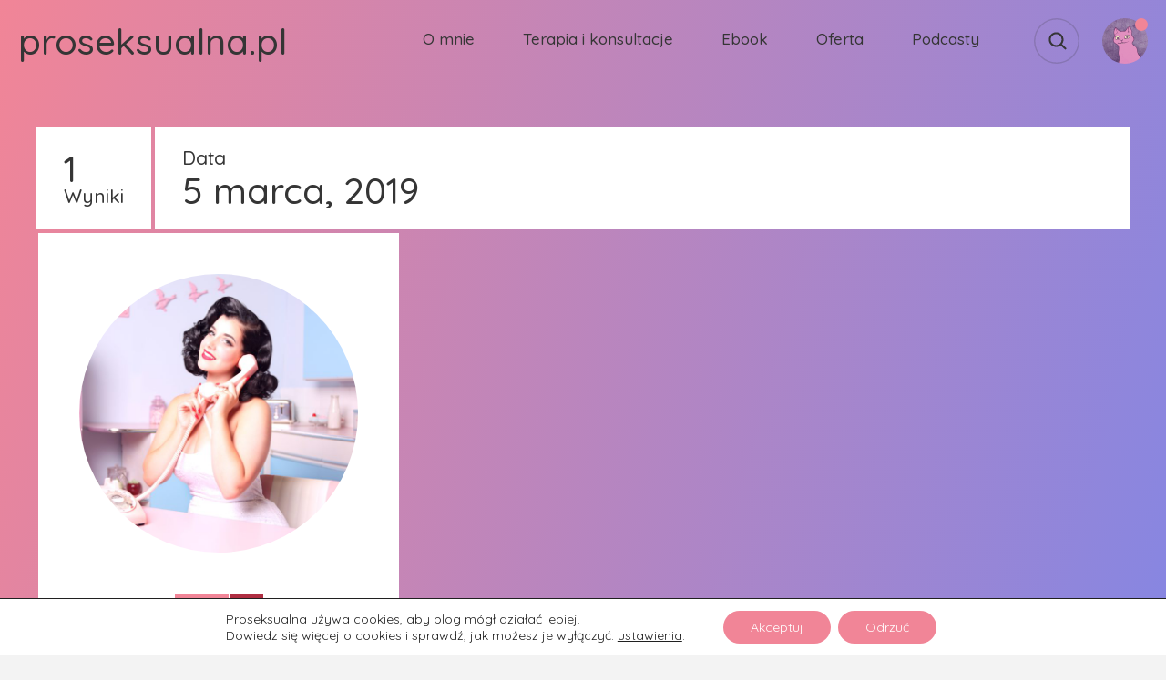

--- FILE ---
content_type: text/html; charset=UTF-8
request_url: https://proseksualna.pl/2019/03/05/
body_size: 15742
content:
<!DOCTYPE html>
<html lang="pl-PL" class="no-js">
<head>
	<meta charset="UTF-8">
	<meta name="viewport" content="width=device-width, initial-scale=1">
	<link rel="profile" href="https://gmpg.org/xfn/11">
	<meta name='robots' content='noindex, follow' />

	<!-- This site is optimized with the Yoast SEO plugin v18.3 - https://yoast.com/wordpress/plugins/seo/ -->
	<title>5 marca 2019 | proseksualna.pl</title>
	<meta property="og:locale" content="pl_PL" />
	<meta property="og:type" content="website" />
	<meta property="og:title" content="5 marca 2019 | proseksualna.pl" />
	<meta property="og:url" content="https://proseksualna.pl/2019/03/05/" />
	<meta property="og:site_name" content="proseksualna.pl" />
	<meta name="twitter:card" content="summary_large_image" />
	<script type="application/ld+json" class="yoast-schema-graph">{"@context":"https://schema.org","@graph":[{"@type":["Person","Organization"],"@id":"https://proseksualna.pl/#/schema/person/0515a99c970352253a46d13c3bf8898b","name":"Nx","logo":{"@id":"https://proseksualna.pl/#personlogo"}},{"@type":"WebSite","@id":"https://proseksualna.pl/#website","url":"https://proseksualna.pl/","name":"proseksualna.pl","description":"baterie z zegara biologicznego przełożyłam do wibratora | pozytywny blog o seksie","publisher":{"@id":"https://proseksualna.pl/#/schema/person/0515a99c970352253a46d13c3bf8898b"},"potentialAction":[{"@type":"SearchAction","target":{"@type":"EntryPoint","urlTemplate":"https://proseksualna.pl/?s={search_term_string}"},"query-input":"required name=search_term_string"}],"inLanguage":"pl-PL"},{"@type":"CollectionPage","@id":"https://proseksualna.pl/2019/03/05/#webpage","url":"https://proseksualna.pl/2019/03/05/","name":"5 marca 2019 | proseksualna.pl","isPartOf":{"@id":"https://proseksualna.pl/#website"},"breadcrumb":{"@id":"https://proseksualna.pl/2019/03/05/#breadcrumb"},"inLanguage":"pl-PL","potentialAction":[{"@type":"ReadAction","target":["https://proseksualna.pl/2019/03/05/"]}]},{"@type":"BreadcrumbList","@id":"https://proseksualna.pl/2019/03/05/#breadcrumb","itemListElement":[{"@type":"ListItem","position":1,"name":"Strona główna","item":"https://proseksualna.pl/"},{"@type":"ListItem","position":2,"name":"Archiwum dla 5 marca 2019"}]}]}</script>
	<!-- / Yoast SEO plugin. -->


<link rel='dns-prefetch' href='//fonts.googleapis.com' />
<link rel='dns-prefetch' href='//v0.wordpress.com' />
<link rel='dns-prefetch' href='//jetpack.wordpress.com' />
<link rel='dns-prefetch' href='//s0.wp.com' />
<link rel='dns-prefetch' href='//public-api.wordpress.com' />
<link rel='dns-prefetch' href='//0.gravatar.com' />
<link rel='dns-prefetch' href='//1.gravatar.com' />
<link rel='dns-prefetch' href='//2.gravatar.com' />
<link rel="alternate" type="application/rss+xml" title="proseksualna.pl &raquo; Kanał z wpisami" href="https://proseksualna.pl/feed/" />
<link rel="alternate" type="application/rss+xml" title="proseksualna.pl &raquo; Kanał z komentarzami" href="https://proseksualna.pl/comments/feed/" />
<link rel='stylesheet' id='wp-block-library-css'  href='https://proseksualna.pl/wp-includes/css/dist/block-library/style.min.css?ver=5.8.12' type='text/css' media='all' />
<style id='wp-block-library-inline-css' type='text/css'>
.has-text-align-justify{text-align:justify;}
</style>
<link rel='stylesheet' id='mediaelement-css'  href='https://proseksualna.pl/wp-includes/js/mediaelement/mediaelementplayer-legacy.min.css?ver=4.2.16' type='text/css' media='all' />
<link rel='stylesheet' id='wp-mediaelement-css'  href='https://proseksualna.pl/wp-includes/js/mediaelement/wp-mediaelement.min.css?ver=5.8.12' type='text/css' media='all' />
<link rel='stylesheet' id='contact-form-7-css'  href='https://proseksualna.pl/wp-content/plugins/contact-form-7/includes/css/styles.css?ver=5.5.6' type='text/css' media='all' />
<link rel='stylesheet' id='skin_popout-css'  href='https://proseksualna.pl/wp-content/plugins/skin-popout-pages/css/popout.css?ver=5.8.12' type='text/css' media='all' />
<link rel='stylesheet' id='skin_main-css'  href='https://proseksualna.pl/wp-content/themes/skin-child/style.css?ver=5.8.12' type='text/css' media='all' />
<link rel='stylesheet' id='skin_child-css'  href='https://proseksualna.pl/wp-content/themes/skin/style.css?ver=1.0' type='text/css' media='all' />
<link rel='stylesheet' id='skin_assets_swiper-css'  href='https://proseksualna.pl/wp-content/themes/skin/assets/swiper/css/swiper.min.css?ver=5.8.12' type='text/css' media='all' />
<link rel='stylesheet' id='skin-google-fonts-css'  href='//fonts.googleapis.com/css?family=Quicksand:500%2Cregular&#038;subset=latin' type='text/css' media='all' />
<link rel='stylesheet' id='skin_dynamic_styles-css'  href='https://proseksualna.pl/wp-content/themes/skin/css/dynamic-styles.css?ver=5.8.12' type='text/css' media='all' />
<style id='skin_dynamic_styles-inline-css' type='text/css'>

			.body-bgr,
			body {
				background-color: #f3f3f3;
			}
			
			.body-bgr-to-border {
				border-color: #f3f3f3;
			}
		
			.body-pattern {
				opacity: 0.2;
			}
		
			.gradient-bgr {
				background: linear-gradient( 125deg, #f18597 0%, #8286e5 100% );
			}
			
			.gradient-bgr-vert {
				background: linear-gradient( to bottom, #f18597 0%, #8286e5 100% );
			}
		
			.site-header-bgr .pattern {
				opacity: 0.2;
			}
		
			.woocommerce .widget_price_filter .ui-slider .ui-slider-handle,
			.content-pad {
				background-color: #fff;
			}
			
			.woocommerce input[type='submit'],
			.woocommerce-page .add-to-cart-tiny.button,
			.woocommerce .button {
				background-color: #fff !important;
			}
			
			input:-webkit-autofill,
			textarea:-webkit-autofill,
			select:-webkit-autofill {
				-webkit-box-shadow: inset 0 0 0px 9999px #fff;
			}
			
			.masonry-item article.product .added_to_cart.wc-forward,
			.content-pad-to-color {
				color: #fff;
			}
			
			.woocommerce .out-of-stock,
			.masonry-item article.product .out-of-stock,
			.woocommerce a.remove {
				color: #fff !important;
			}
			
			.content-pad-to-border {
				border-color: #fff;
			}
			
			.content-pad-to-svg {
				fill: #fff;
			}
		
			body {
				color: #353535;
			}
			
			.woocommerce input[type='submit'],
			.woocommerce-page .add-to-cart-tiny.button,
			.woocommerce .button {
				color: #353535 !important;
			}
			
			::placeholder {
				color: #353535;
			}
			
			::-webkit-input-placeholder {
				color: #353535;
			}
			
			:-moz-placeholder {
				color: #353535;
			}
			
			::-moz-placeholder {
				color: #353535;
			}
			
			:-ms-input-placeholder {
				color: #353535;
			}
			
			::-ms-input-placeholder {
				color: #353535;
			}
			
			.txt-color-to-svg .svg-fill,
			#site-footer .social-icon .svg-fill {
				fill: #353535;
			}
			
			.txt-color-to-svg .svg-stroke,
			#site-footer .social-icon .svg-stroke {
				stroke: #353535;
			}
			
			.woocommerce .out-of-stock,
			.masonry-item article.product .out-of-stock,
			.masonry-item article.product .add-to-cart-tiny .tooltip:after,
			.masonry-item article.product .added_to_cart.wc-forward,
			.txt-color-to-bgr,
			.widget_nav_menu li:before,
			.widget_rss li:before,
			.widget_recent_entries li:before,
			.widget_recent_comments li:before,
			.widget_meta li:before,
			.widget_pages li:before,
			.widget_archive li:before {
				background-color: #353535;
			}
			
			select:focus,
			input[type='date']:focus,
			input[type='tel']:focus,
			input[type='number']:focus,
			input[type='email']:focus,
			input[type='url']:focus,
			input[type='text']:focus,
			input[type='password']:focus,
			input[type='submit']:hover,
			textarea:focus {
				border-color: #353535;
				outline: #353535;
			}
			
			.woocommerce .woocommerce-breadcrumb,
			.post-details {
				color: rgba(53, 53, 53, 0.400000 );
			}
			
			.woocommerce #reviews #comments ol.commentlist li .comment-text,
			.woocommerce .select2-selection,
			.txt-color-light-to-border,
			#site-footer .social-icon {
				border-color: rgba(53, 53, 53, 0.200000 );
			}
			
			.woocommerce a.remove {
				background-color: rgba(53, 53, 53, 0.400000 );
			}
			
			.woocommerce table td {
				border-color: rgba(53, 53, 53, 0.200000 ) !important;
			}
	
			.woocommerce .select2-selection .select2-selection__arrow b {
				border-top-color: rgba(53, 53, 53, 0.200000 );
			}
			
			.txt-color-light-to-svg .svg-fill {
				fill: rgba(53, 53, 53, 0.200000 );
			}
			
			.txt-color-light-to-svg .svg-stroke {
				stroke: rgba(53, 53, 53, 0.200000 );
			}
			
			.txt-color-pale-to-svg .svg-fill {
				fill: rgba(53, 53, 53, 0.050000 );
			}
			
			.txt-color-pale-to-svg .svg-stroke {
				stroke: rgba(53, 53, 53, 0.050000 );
			}
		
			.post-content > p a:hover,
			.masked-txt,
			.mask-txt {
				color: #f18597;
			}
	
			.link-hov-main:hover {
				color: #f18597;
			}
		
			.txt-on-gradient {
				color: #353535;
			}
			
			.txt-on-gradient .txt-color-to-svg .svg-fill,
			#site-footer .txt-on-gradient .social-icon .svg-fill {
				fill: #353535;
			}
			
			.txt-on-gradient .txt-color-to-svg .svg-stroke,
			#site-footer .txt-on-gradient .social-icon .svg-stroke {
				stroke: #353535;
			}
			
			.txt-on-gradient .txt-color-to-bgr,
			.widget_nav_menu.txt-on-gradient li:before,
			.widget_rss.txt-on-gradient li:before,
			.widget_recent_entries.txt-on-gradient li:before,
			.widget_recent_comments.txt-on-gradient li:before,
			.widget_meta.txt-on-gradient li:before,
			.widget_pages.txt-on-gradient li:before,
			.widget_archive.txt-on-gradient li:before {
				background-color: #353535;
			}
			
			.txt-on-gradient .post-details {
				color: rgba(53, 53, 53, 0.400000 );
			}
			
			.txt-on-gradient .txt-color-light-to-border,
			#site-footer .txt-on-gradient .social-icon {
				border-color: rgba(53, 53, 53, 0.200000 );
			}
			
			.txt-on-gradient .txt-color-light-to-svg .svg-fill {
				fill: rgba(53, 53, 53, 0.200000 );
			}
			
			.txt-on-gradient .txt-color-light-to-svg .svg-stroke {
				stroke: rgba(53, 53, 53, 0.200000 );
			}
			
			.txt-on-gradient .txt-color-pale-to-svg .svg-fill {
				fill: rgba(53, 53, 53, 0.050000 );
			}
			
			.txt-on-gradient .txt-color-pale-to-svg .svg-stroke {
				stroke: rgba(53, 53, 53, 0.050000 );
			}
		
			.txt-on-gradient .masked-txt,
			.txt-on-gradient .mask-txt {
				color: #fff;
			}
			
			.txt-on-gradient .link-hov-main:hover {
				color: #fff;
			}
		
			.select2-container--default .select2-results__option--highlighted[data-selected],
			.select2-container--default .select2-results__option--highlighted[aria-selected],
			.woocommerce.single-product ul.wc-tabs .skin-tooltip:after,
			.woocommerce-MyAccount-navigation li.is-active a:after,
			.woocommerce.single-product ul.wc-tabs li.active .active-tab-line:after,
			.mini-cart-button-wrapper .skin-tooltip:after,
			.woocommerce .widget_price_filter .ui-slider .ui-slider-range,
			.woocommerce a.remove:hover,
			.small-item-bgr,
			.widget_calendar tbody td a:before {
				background-color: #f18597;
			}
			
			.woocommerce input[type='submit']:hover,
			.woocommerce-page .add-to-cart-tiny.button:hover,
			.woocommerce .button:hover {
				background-color: #f18597 !important;
			}			
			
			.woocommerce .widget_layered_nav ul li.chosen a:before,
			.woocommerce .widget_layered_nav_filters ul li a:before,
			.woocommerce p.stars a:before,
			.woocommerce .star-rating:before,
			.woocommerce .star-rating,
			.woocommerce-notice:before,
			.woocommerce-error:before,
			.woocommerce-info:before,
			.woocommerce-message:before,
			.widget_calendar tbody td#today {
				color: #f18597;
			}
			
			.small-item-bgr-to-svg .svg-fill {
				fill: #f18597;
			}
			
			.woocommerce .widget_price_filter .price_slider_wrapper .ui-widget-content,
			.small-item-bgr-light {
				background-color: rgba(241, 133, 151, 0.500000 );
			}

			::selection {
				background: rgba(241, 133, 151, 0.200000 );
			}

			::-moz-selection {
				background: rgba(241, 133, 151, 0.200000 );
			}

			::-webkit-selection {
				background: rgba(241, 133, 151, 0.200000 );
			}
			
			mark,
			#add_payment_method #payment,
			.woocommerce-cart #payment,
			.woocommerce-checkout #payment,
			.woocommerce-notice,
			.woocommerce-error,
			.woocommerce-info,
			.woocommerce-message {
				background: rgba(241, 133, 151, 0.200000 );
			}
			
			.woocommerce input[type='submit'],
			.woocommerce .pad-shadow,
			.woocommerce .widget_price_filter .ui-slider .ui-slider-handle,
			.woocommerce-page .add-to-cart-tiny.button,
			.woocommerce .button {
				box-shadow: 0 4px 14px rgba(241, 133, 151, 0.200000 ) !important;
			}
		
			.select2-container--default .select2-results__option--highlighted[data-selected],
			.select2-container--default .select2-results__option--highlighted[aria-selected],
			.small-item-color {
				color: #fff;
			}
			
			.woocommerce input[type='submit']:hover,
			.woocommerce-page .add-to-cart-tiny.button:hover,
			.woocommerce .button:hover {
				color: #fff !important;
			}			
			
			.woocommerce-page .add-to-cart-tiny.button:hover .svg-stroke,
			.woocommerce .button:hover .svg-stroke {
				stroke: #fff !important;
			}
			
			.small-item-color .svg-fill {
				fill: #fff;
			}
			
			.small-item-color .svg-stroke {
				stroke: #fff;
			}
		
			.top-bar.desktop .main-menu .sub-menu a:before,
			.top-bar-bgr {
				background-color: #fff;
			}
			
			.top-bar.desktop .main-menu .sub-menu a:hover,
			.top-bar-bgr-to-color {
				color: #fff;
			}
			
			.top-bar-bgr-to-svg .svg-fill {
				fill: #fff;
			}
			
			.top-bar-bgr-medium-to-color {
				color: rgba(255, 255, 255, 0.600000 );
			}
			
			.top-bar-bgr-light-to-border {
				border-color: rgba(255, 255, 255, 0.300000 );
			}
			
			.top-bar-bgr-light {
				background-color: rgba(255, 255, 255, 0.300000 );
			}
			
			.top-bar-bgr-light-to-svg .svg-fill {
				fill: rgba(255, 255, 255, 0.300000 );
			}
		
			.top-bar-color {
				color: #353535;
			}
			
			.top-bar-color-to-bgr {
				background-color: #353535;
			}
			
			.top-bar-color-to-svg .svg-fill {
				fill: #353535;
			}
			
			.top-bar-color-to-svg .svg-stroke {
				stroke: #353535;
			}
			
			.top-bar.desktop .main-menu > ul > li > a > .description {
				color: rgba(53, 53, 53, 0.600000 );
			}
			
			.top-bar-color-pale-to-border {
				border-color: rgba(53, 53, 53, 0.200000 );
			}
			
			.top-bar-color-pale-to-svg .svg-stroke {
				stroke: rgba(53, 53, 53, 0.200000 );
			}
		
			.progress {
				background-color: #f18597;
			}
		
				.archive-header .cat-title[data-cat-id='2425'],
				.widget_categories li.cat-item-2425:before {
					background: #f7adb9;
				}
			
				.archive-header .cat-title[data-cat-id='3214'],
				.widget_categories li.cat-item-3214:before {
					background: #f18597;
				}
			
				.archive-header .cat-title[data-cat-id='2097'],
				.widget_categories li.cat-item-2097:before {
					background: #da8a59;
				}
			
				.archive-header .cat-title[data-cat-id='4'],
				.widget_categories li.cat-item-4:before {
					background: #8cc9bb;
				}
			
				.archive-header .cat-title[data-cat-id='8'],
				.widget_categories li.cat-item-8:before {
					background: #f18597;
				}
			
				.archive-header .cat-title[data-cat-id='911'],
				.widget_categories li.cat-item-911:before {
					background: #f18597;
				}
			
				.archive-header .cat-title[data-cat-id='2303'],
				.widget_categories li.cat-item-2303:before {
					background: #398d7a;
				}
			
				.archive-header .cat-title[data-cat-id='2696'],
				.widget_categories li.cat-item-2696:before {
					background: #f18597;
				}
			
				.archive-header .cat-title[data-cat-id='2705'],
				.widget_categories li.cat-item-2705:before {
					background: #f18597;
				}
			
				.archive-header .cat-title[data-cat-id='3294'],
				.widget_categories li.cat-item-3294:before {
					background: #f18597;
				}
			
				.archive-header .cat-title[data-cat-id='2444'],
				.widget_categories li.cat-item-2444:before {
					background: #1f7763;
				}
			
				.archive-header .cat-title[data-cat-id='1'],
				.widget_categories li.cat-item-1:before {
					background: #af2e42;
				}
			
				.archive-header .cat-title[data-cat-id='2352'],
				.widget_categories li.cat-item-2352:before {
					background: #40698d;
				}
			
				.archive-header .cat-title[data-cat-id='1840'],
				.widget_categories li.cat-item-1840:before {
					background: #ffd0b2;
				}
			
				.archive-header .cat-title[data-cat-id='9'],
				.widget_categories li.cat-item-9:before {
					background: #265178;
				}
			
				.archive-header .cat-title[data-cat-id='942'],
				.widget_categories li.cat-item-942:before {
					background: #b96531;
				}
			
			.sticky-banner img {
				height: 78px;
			}
		
			.sticky-banner {
				right: 0; left: auto;
			}
		
					body {
						font-family: 'Quicksand';
						font-weight: normal;
						font-size: 16px;
						line-height: 30px;
						letter-spacing: 0px;
						text-transform: none;
						font-style: normal;
					}
				
					h1 {
						font-family: 'Quicksand';
						font-weight: 500;
						font-size: 40px;
						line-height: 53px;
						letter-spacing: 0px;
						text-transform: none;
						font-style: normal;
					}
				
					.archive-header .search-field {
						font-family: 'Quicksand';
						font-weight: 500;
						font-size: 40px;
						line-height: 53px;
						letter-spacing: 0px;
						text-transform: none;
						font-style: normal;
					}
				
					#search-overlay .search-field {
						font-family: 'Quicksand';
						font-weight: 500;
						font-size: 40px;
						line-height: 53px;
						letter-spacing: 0px;
						text-transform: none;
						font-style: normal;
					}
				
					h2 {
						font-family: 'Quicksand';
						font-weight: 500;
						font-size: 32px;
						line-height: 40px;
						letter-spacing: 0px;
						text-transform: none;
						font-style: normal;
					}
				
					h3 {
						font-family: 'Quicksand';
						font-weight: 500;
						font-size: 21px;
						line-height: 30px;
						letter-spacing: 0px;
						text-transform: none;
						font-style: normal;
					}
				
					.widget_search .search-field {
						font-family: 'Quicksand';
						font-weight: 500;
						font-size: 21px;
						line-height: 30px;
						letter-spacing: 0px;
						text-transform: none;
						font-style: normal;
					}
				
					.widget_product_search .search-field {
						font-family: 'Quicksand';
						font-weight: 500;
						font-size: 21px;
						line-height: 30px;
						letter-spacing: 0px;
						text-transform: none;
						font-style: normal;
					}
				
					h4 {
						font-family: 'Quicksand';
						font-weight: 500;
						font-size: 18px;
						line-height: 26px;
						letter-spacing: 0px;
						text-transform: none;
						font-style: normal;
					}
				
					h5 {
						font-family: 'Quicksand';
						font-weight: 500;
						font-size: 15px;
						line-height: 22px;
						letter-spacing: 0px;
						text-transform: none;
						font-style: normal;
					}
				
					.woocommerce-page .add-to-cart-tiny.button {
						font-family: 'Quicksand' !important;
						font-weight: 500 !important;
						font-size: 15px !important;
						line-height: 22px !important;
						letter-spacing: 0px !important;
						text-transform: none !important;
						font-style: normal !important;
					}
				
					.woocommerce input[type="submit"] {
						font-family: 'Quicksand' !important;
						font-weight: 500 !important;
						font-size: 15px !important;
						line-height: 22px !important;
						letter-spacing: 0px !important;
						text-transform: none !important;
						font-style: normal !important;
					}
				
					.woocommerce .button {
						font-family: 'Quicksand' !important;
						font-weight: 500 !important;
						font-size: 15px !important;
						line-height: 22px !important;
						letter-spacing: 0px !important;
						text-transform: none !important;
						font-style: normal !important;
					}
				
					h6 {
						font-family: 'Quicksand';
						font-weight: 500;
						font-size: 10px;
						line-height: 18px;
						letter-spacing: 1px;
						text-transform: none;
						font-style: normal;
					}
				
					.welcome-mssg {
						font-family: 'Quicksand';
						font-weight: 500;
						font-size: 40px;
						line-height: 53px;
						letter-spacing: 0px;
						text-transform: none;
						font-style: normal;
					}
				
					.page #main .drop-caps .post-content > p:first-of-type::first-letter {
						font-family: 'Quicksand';
						font-weight: 500;
						font-size: 32px;
						line-height: 30px;
						letter-spacing: 0px;
						text-transform: none;
						font-style: normal;
					}
				
					.single #main .drop-caps .post-content > p:first-of-type::first-letter {
						font-family: 'Quicksand';
						font-weight: 500;
						font-size: 32px;
						line-height: 30px;
						letter-spacing: 0px;
						text-transform: none;
						font-style: normal;
					}
				
					.post-content blockquote .quotation {
						font-family: 'Quicksand';
						font-weight: 500;
						font-size: 18px;
						line-height: 30px;
						letter-spacing: 0px;
						text-transform: none;
						font-style: normal;
					}
				
					.post-details {
						font-family: 'Quicksand';
						font-weight: 500;
						font-size: 12px;
						line-height: 18px;
						letter-spacing: 0px;
						text-transform: none;
						font-style: normal;
					}
				
					.small-text {
						font-family: 'Quicksand';
						font-weight: normal;
						font-size: 13px;
						line-height: 24px;
						letter-spacing: 0px;
						text-transform: none;
						font-style: normal;
					}
				
					.top-bar.desktop {
						font-family: 'Quicksand';
						font-weight: 500;
						font-size: 17px;
						line-height: 30px;
						letter-spacing: 0px;
						text-transform: none;
						font-style: normal;
					}
				
</style>
<link rel='stylesheet' id='moove_gdpr_frontend-css'  href='https://proseksualna.pl/wp-content/plugins/gdpr-cookie-compliance/dist/styles/gdpr-main-nf.css?ver=4.8.1' type='text/css' media='all' />
<style id='moove_gdpr_frontend-inline-css' type='text/css'>
				#moove_gdpr_cookie_modal .moove-gdpr-modal-content .moove-gdpr-tab-main h3.tab-title, 
				#moove_gdpr_cookie_modal .moove-gdpr-modal-content .moove-gdpr-tab-main span.tab-title,
				#moove_gdpr_cookie_modal .moove-gdpr-modal-content .moove-gdpr-modal-left-content #moove-gdpr-menu li a, 
				#moove_gdpr_cookie_modal .moove-gdpr-modal-content .moove-gdpr-modal-left-content #moove-gdpr-menu li button,
				#moove_gdpr_cookie_modal .moove-gdpr-modal-content .moove-gdpr-modal-left-content .moove-gdpr-branding-cnt a,
				#moove_gdpr_cookie_modal .moove-gdpr-modal-content .moove-gdpr-modal-footer-content .moove-gdpr-button-holder a.mgbutton, 
				#moove_gdpr_cookie_modal .moove-gdpr-modal-content .moove-gdpr-modal-footer-content .moove-gdpr-button-holder button.mgbutton,
				#moove_gdpr_cookie_modal .cookie-switch .cookie-slider:after, 
				#moove_gdpr_cookie_modal .cookie-switch .slider:after, 
				#moove_gdpr_cookie_modal .switch .cookie-slider:after, 
				#moove_gdpr_cookie_modal .switch .slider:after,
				#moove_gdpr_cookie_info_bar .moove-gdpr-info-bar-container .moove-gdpr-info-bar-content p, 
				#moove_gdpr_cookie_info_bar .moove-gdpr-info-bar-container .moove-gdpr-info-bar-content p a,
				#moove_gdpr_cookie_info_bar .moove-gdpr-info-bar-container .moove-gdpr-info-bar-content a.mgbutton, 
				#moove_gdpr_cookie_info_bar .moove-gdpr-info-bar-container .moove-gdpr-info-bar-content button.mgbutton,
				#moove_gdpr_cookie_modal .moove-gdpr-modal-content .moove-gdpr-tab-main .moove-gdpr-tab-main-content h1, 
				#moove_gdpr_cookie_modal .moove-gdpr-modal-content .moove-gdpr-tab-main .moove-gdpr-tab-main-content h2, 
				#moove_gdpr_cookie_modal .moove-gdpr-modal-content .moove-gdpr-tab-main .moove-gdpr-tab-main-content h3, 
				#moove_gdpr_cookie_modal .moove-gdpr-modal-content .moove-gdpr-tab-main .moove-gdpr-tab-main-content h4, 
				#moove_gdpr_cookie_modal .moove-gdpr-modal-content .moove-gdpr-tab-main .moove-gdpr-tab-main-content h5, 
				#moove_gdpr_cookie_modal .moove-gdpr-modal-content .moove-gdpr-tab-main .moove-gdpr-tab-main-content h6,
				#moove_gdpr_cookie_modal .moove-gdpr-modal-content.moove_gdpr_modal_theme_v2 .moove-gdpr-modal-title .tab-title,
				#moove_gdpr_cookie_modal .moove-gdpr-modal-content.moove_gdpr_modal_theme_v2 .moove-gdpr-tab-main h3.tab-title, 
				#moove_gdpr_cookie_modal .moove-gdpr-modal-content.moove_gdpr_modal_theme_v2 .moove-gdpr-tab-main span.tab-title,
				#moove_gdpr_cookie_modal .moove-gdpr-modal-content.moove_gdpr_modal_theme_v2 .moove-gdpr-branding-cnt a {
				 	font-weight: inherit				}
			#moove_gdpr_cookie_modal,#moove_gdpr_cookie_info_bar,.gdpr_cookie_settings_shortcode_content{font-family:inherit}#moove_gdpr_save_popup_settings_button{background-color:#373737;color:#fff}#moove_gdpr_save_popup_settings_button:hover{background-color:#000}#moove_gdpr_cookie_info_bar .moove-gdpr-info-bar-container .moove-gdpr-info-bar-content a.mgbutton,#moove_gdpr_cookie_info_bar .moove-gdpr-info-bar-container .moove-gdpr-info-bar-content button.mgbutton{background-color:#f18597}#moove_gdpr_cookie_modal .moove-gdpr-modal-content .moove-gdpr-modal-footer-content .moove-gdpr-button-holder a.mgbutton,#moove_gdpr_cookie_modal .moove-gdpr-modal-content .moove-gdpr-modal-footer-content .moove-gdpr-button-holder button.mgbutton,.gdpr_cookie_settings_shortcode_content .gdpr-shr-button.button-green{background-color:#f18597;border-color:#f18597}#moove_gdpr_cookie_modal .moove-gdpr-modal-content .moove-gdpr-modal-footer-content .moove-gdpr-button-holder a.mgbutton:hover,#moove_gdpr_cookie_modal .moove-gdpr-modal-content .moove-gdpr-modal-footer-content .moove-gdpr-button-holder button.mgbutton:hover,.gdpr_cookie_settings_shortcode_content .gdpr-shr-button.button-green:hover{background-color:#fff;color:#f18597}#moove_gdpr_cookie_modal .moove-gdpr-modal-content .moove-gdpr-modal-close i,#moove_gdpr_cookie_modal .moove-gdpr-modal-content .moove-gdpr-modal-close span.gdpr-icon{background-color:#f18597;border:1px solid #f18597}#moove_gdpr_cookie_info_bar span.change-settings-button.focus-g{-webkit-box-shadow:0 0 1px 3px #f18597;-moz-box-shadow:0 0 1px 3px #f18597;box-shadow:0 0 1px 3px #f18597}#moove_gdpr_cookie_modal .moove-gdpr-modal-content .moove-gdpr-modal-close i:hover,#moove_gdpr_cookie_modal .moove-gdpr-modal-content .moove-gdpr-modal-close span.gdpr-icon:hover,#moove_gdpr_cookie_info_bar span[data-href]>u.change-settings-button{color:#f18597}#moove_gdpr_cookie_modal .moove-gdpr-modal-content .moove-gdpr-modal-left-content #moove-gdpr-menu li.menu-item-selected a span.gdpr-icon,#moove_gdpr_cookie_modal .moove-gdpr-modal-content .moove-gdpr-modal-left-content #moove-gdpr-menu li.menu-item-selected button span.gdpr-icon{color:inherit}#moove_gdpr_cookie_modal .moove-gdpr-modal-content .moove-gdpr-modal-left-content #moove-gdpr-menu li a span.gdpr-icon,#moove_gdpr_cookie_modal .moove-gdpr-modal-content .moove-gdpr-modal-left-content #moove-gdpr-menu li button span.gdpr-icon{color:inherit}#moove_gdpr_cookie_modal .gdpr-acc-link{line-height:0;font-size:0;color:transparent;position:absolute}#moove_gdpr_cookie_modal .moove-gdpr-modal-content .moove-gdpr-modal-close:hover i,#moove_gdpr_cookie_modal .moove-gdpr-modal-content .moove-gdpr-modal-left-content #moove-gdpr-menu li a,#moove_gdpr_cookie_modal .moove-gdpr-modal-content .moove-gdpr-modal-left-content #moove-gdpr-menu li button,#moove_gdpr_cookie_modal .moove-gdpr-modal-content .moove-gdpr-modal-left-content #moove-gdpr-menu li button i,#moove_gdpr_cookie_modal .moove-gdpr-modal-content .moove-gdpr-modal-left-content #moove-gdpr-menu li a i,#moove_gdpr_cookie_modal .moove-gdpr-modal-content .moove-gdpr-tab-main .moove-gdpr-tab-main-content a:hover,#moove_gdpr_cookie_info_bar.moove-gdpr-dark-scheme .moove-gdpr-info-bar-container .moove-gdpr-info-bar-content a.mgbutton:hover,#moove_gdpr_cookie_info_bar.moove-gdpr-dark-scheme .moove-gdpr-info-bar-container .moove-gdpr-info-bar-content button.mgbutton:hover,#moove_gdpr_cookie_info_bar.moove-gdpr-dark-scheme .moove-gdpr-info-bar-container .moove-gdpr-info-bar-content a:hover,#moove_gdpr_cookie_info_bar.moove-gdpr-dark-scheme .moove-gdpr-info-bar-container .moove-gdpr-info-bar-content button:hover,#moove_gdpr_cookie_info_bar.moove-gdpr-dark-scheme .moove-gdpr-info-bar-container .moove-gdpr-info-bar-content span.change-settings-button:hover,#moove_gdpr_cookie_info_bar.moove-gdpr-dark-scheme .moove-gdpr-info-bar-container .moove-gdpr-info-bar-content u.change-settings-button:hover,#moove_gdpr_cookie_info_bar span[data-href]>u.change-settings-button,#moove_gdpr_cookie_info_bar.moove-gdpr-dark-scheme .moove-gdpr-info-bar-container .moove-gdpr-info-bar-content a.mgbutton.focus-g,#moove_gdpr_cookie_info_bar.moove-gdpr-dark-scheme .moove-gdpr-info-bar-container .moove-gdpr-info-bar-content button.mgbutton.focus-g,#moove_gdpr_cookie_info_bar.moove-gdpr-dark-scheme .moove-gdpr-info-bar-container .moove-gdpr-info-bar-content a.focus-g,#moove_gdpr_cookie_info_bar.moove-gdpr-dark-scheme .moove-gdpr-info-bar-container .moove-gdpr-info-bar-content button.focus-g,#moove_gdpr_cookie_info_bar.moove-gdpr-dark-scheme .moove-gdpr-info-bar-container .moove-gdpr-info-bar-content span.change-settings-button.focus-g,#moove_gdpr_cookie_info_bar.moove-gdpr-dark-scheme .moove-gdpr-info-bar-container .moove-gdpr-info-bar-content u.change-settings-button.focus-g{color:#f18597}#moove_gdpr_cookie_modal.gdpr_lightbox-hide{display:none}
</style>
<link rel='stylesheet' id='jetpack_css-css'  href='https://proseksualna.pl/wp-content/plugins/jetpack/css/jetpack.css?ver=10.7.2' type='text/css' media='all' />
<script type='text/javascript' src='https://proseksualna.pl/wp-includes/js/jquery/jquery.min.js?ver=3.6.0' id='jquery-core-js'></script>
<script type='text/javascript' src='https://proseksualna.pl/wp-includes/js/jquery/jquery-migrate.min.js?ver=3.3.2' id='jquery-migrate-js'></script>
<script type='text/javascript' src='https://proseksualna.pl/wp-content/plugins/skin-popout-pages/assets/images-loaded/imagesloaded.pkgd.min.js?ver=5.8.12' id='skin_assets_images_loaded-js'></script>
<script type='text/javascript' id='skin_popout-js-extra'>
/* <![CDATA[ */
var ajaxvars = {"ajaxurl":"https:\/\/proseksualna.pl\/wp-admin\/admin-ajax.php"};
/* ]]> */
</script>
<script type='text/javascript' src='https://proseksualna.pl/wp-content/plugins/skin-popout-pages/js/popout.js?ver=5.8.12' id='skin_popout-js'></script>
<link rel="https://api.w.org/" href="https://proseksualna.pl/wp-json/" /><link rel="EditURI" type="application/rsd+xml" title="RSD" href="https://proseksualna.pl/xmlrpc.php?rsd" />
<link rel="wlwmanifest" type="application/wlwmanifest+xml" href="https://proseksualna.pl/wp-includes/wlwmanifest.xml" /> 
<meta name="generator" content="WordPress 5.8.12" />
<style type='text/css'>img#wpstats{display:none}</style>
			<!-- Google Analytics -->
		<script>
			(function(i,s,o,g,r,a,m){i['GoogleAnalyticsObject']=r;i[r]=i[r]||function(){
			(i[r].q=i[r].q||[]).push(arguments)},i[r].l=1*new Date();a=s.createElement(o),
			m=s.getElementsByTagName(o)[0];a.async=1;a.src=g;m.parentNode.insertBefore(a,m)
			})(window,document,'script','https://www.google-analytics.com/analytics.js','ga');
		
			ga('create', 'UA-42850640-3', 'auto');
			ga('send', 'pageview');
		</script>
		<!-- End Google Analytics -->
	<link rel="icon" href="https://proseksualna.pl/wp-content/uploads/2018/02/cropped-Nat-z-kajdankami-w-ręce-32x32.jpg" sizes="32x32" />
<link rel="icon" href="https://proseksualna.pl/wp-content/uploads/2018/02/cropped-Nat-z-kajdankami-w-ręce-192x192.jpg" sizes="192x192" />
<link rel="apple-touch-icon" href="https://proseksualna.pl/wp-content/uploads/2018/02/cropped-Nat-z-kajdankami-w-ręce-180x180.jpg" />
<meta name="msapplication-TileImage" content="https://proseksualna.pl/wp-content/uploads/2018/02/cropped-Nat-z-kajdankami-w-ręce-270x270.jpg" />
		<style type="text/css" id="wp-custom-css">
			.gradient-bgr {
		background: linear-gradient( 105deg, #f18597 0%, #8286e5  100% );
	}
	
	.site-header-bgr .gradient-bgr,
	.site-header-bgr {
		height: 100%;
	}
#main-wrapper {
	overflow: visible;
}		</style>
		</head>

<body class="archive date posts-list wrapped">	
	<div id="fb-root"></div>
	
	<div id="search-overlay" class="content-pad">
		<div class="top va-middle clearfix">
			<div class="logo">
				<a href="https://proseksualna.pl/"><h1>proseksualna.pl</h1></a>
			</div>			
			
			<div class="close-holder va-middle"><div class="close round va-middle txt-color-to-bgr content-pad-to-svg"><svg class="close-button" width="16.014px" height="16.013px" viewBox="0 0 16.014 16.013" enable-background="new 0 0 16.014 16.013"><path class="svg-fill" d="M0.419,14.09l6.016-6.084L0.419,1.922C-0.128,1.421-0.14,0.909,0.385,0.384c0.523-0.523,1.036-0.513,1.538,0.034 l6.084,6.016l6.084-6.016c0.501-0.547,1.014-0.558,1.538-0.034c0.523,0.524,0.513,1.037-0.034,1.538L9.579,8.006l6.016,6.084 c0.547,0.502,0.558,1.015,0.034,1.538c-0.524,0.524-1.037,0.513-1.538-0.034L8.007,9.579l-6.084,6.016 c-0.502,0.547-1.015,0.559-1.538,0.034C-0.14,15.105-0.128,14.592,0.419,14.09z"/></svg></div></div>
		</div>
		
		<div class="search-wrapper content-wrapper">
			<form role="search" autocomplete="off" method="get" class="search-form clearfix" action="https://proseksualna.pl/">		
	<input type="search" class="search-field"
		name="s"
		title="Szukaj"
		placeholder="Szukaj"
		value=""
	/>
	<button type="submit" class="search-submit va-middle txt-color-to-svg"><svg class="search-loop" x="0px" y="0px" width="67px" height="65.39px" viewBox="-1.287 -0.521 67 65.39" enable-background="new -1.287 -0.521 67 65.39"><path class="svg-fill" d="M65.26,59.363L48.455,43.442c3.496-4.555,5.584-10.249,5.584-16.423C54.039,12.121,41.918,0,27.02,0 C12.122,0,0,12.121,0,27.02c0,14.897,12.121,27.019,27.02,27.019c6.216,0,11.941-2.113,16.514-5.654l16.932,16.041L65.26,59.363z M6.973,27.02c0-11.054,8.993-20.047,20.047-20.047c11.055,0,20.047,8.993,20.047,20.047c0,11.054-8.994,20.046-20.047,20.046 C15.966,47.066,6.973,38.074,6.973,27.02z"/></svg></button>
</form>			
			<div id="quick-search-results"></div>		
		</div>
	</div>
	
	<div class="site-header-bgr">
		<div class="gradient-bgr"></div>
			<div class="pattern"></div>
		</div>
	<div class="top-bar mobile top-bar-color">
		<div class="top-holder clearfix">
			<div class="logo va-middle">
				<a href="https://proseksualna.pl/"><h1>proseksualna.pl</h1></a>
			</div>
			
					
					<div class="quick-search-holder va-middle"><div class="quick-search-button rounded-button-outline round">
				<div class="outline-pale top-bar-color-pale-to-svg"><svg class="svg-circle" width="50" height="50"><circle class="svg-stroke" cx="25" cy="25" r="25" fill="none" stroke-width="3" /></svg></div>
				<div class="outline-full top-bar-color-to-svg"><svg class="svg-circle" width="50" height="50"><circle class="svg-stroke" cx="25" cy="25" r="25" fill="none" stroke-width="3" /></svg></div>
				<div class="icon top-bar-color-to-svg"><svg class="search-loop" x="0px" y="0px" width="67px" height="65.39px" viewBox="-1.287 -0.521 67 65.39" enable-background="new -1.287 -0.521 67 65.39"><path class="svg-fill" d="M65.26,59.363L48.455,43.442c3.496-4.555,5.584-10.249,5.584-16.423C54.039,12.121,41.918,0,27.02,0 C12.122,0,0,12.121,0,27.02c0,14.897,12.121,27.019,27.02,27.019c6.216,0,11.941-2.113,16.514-5.654l16.932,16.041L65.26,59.363z M6.973,27.02c0-11.054,8.993-20.047,20.047-20.047c11.055,0,20.047,8.993,20.047,20.047c0,11.054-8.994,20.046-20.047,20.046 C15.966,47.066,6.973,38.074,6.973,27.02z"/></svg></div>
			</div></div>
					<div class="menu-button-holder va-middle"><div class="menu-button rounded-button-outline round va-middle">
				<div class="outline-pale top-bar-color-pale-to-svg"><svg class="svg-circle" width="50" height="50"><circle class="svg-stroke" cx="25" cy="25" r="25" fill="none" stroke-width="3" /></svg></div>
				<div class="outline-full top-bar-color-to-svg"><svg class="svg-circle" width="50" height="50"><circle class="svg-stroke" cx="25" cy="25" r="25" fill="none" stroke-width="3" /></svg></div>
				<div class="icon top-bar-color-to-svg"><svg width="20px" height="13.998px" viewBox="0 0 20 13.998" enable-background="new 0 0 20 13.998"><rect class="svg-fill" width="20" height="3"/><rect class="svg-fill" y="6.499" width="20" height="3"/><rect class="svg-fill" y="12.998" width="20" height="3"/></svg></div>
			</div></div>
		</div>
	</div><!-- Mobile top bar -->
	<div class="progress"></div>
	
	<div class="overlay-menu mobile top-bar-bgr-to-svg top-bar-bgr-to-color top-bar-color-to-bgr">
			<nav class="main-menu" aria-label="Main Menu">
			<div class="v-line top-bar-bgr-light"></div>
			<ul id="menu-menu" class="clearfix"><li id="menu-item-36" class="menu-item menu-item-type-post_type menu-item-object-page menu-item-has-children menu-item-36"><a href="https://proseksualna.pl/o-mnie/">O mnie</a>
<ul class="sub-menu">
	<li id="menu-item-60" class="menu-item menu-item-type-post_type menu-item-object-page menu-item-60"><a href="https://proseksualna.pl/?page_id=57">Kontakt</a></li>
	<li id="menu-item-7842" class="menu-item menu-item-type-custom menu-item-object-custom menu-item-7842"><a href="http://buycoffee.to/proseksualna">Wesprzyj</a></li>
</ul>
</li>
<li id="menu-item-10491" class="menu-item menu-item-type-post_type menu-item-object-page menu-item-10491"><a href="https://proseksualna.pl/terapia/">Terapia i konsultacje</a></li>
<li id="menu-item-10039" class="menu-item menu-item-type-post_type menu-item-object-page menu-item-10039"><a href="https://proseksualna.pl/sex-care-ebook-2/">Ebook</a></li>
<li id="menu-item-10500" class="menu-item menu-item-type-post_type menu-item-object-page menu-item-10500"><a href="https://proseksualna.pl/?page_id=10496">Oferta</a></li>
<li id="menu-item-10469" class="menu-item menu-item-type-post_type menu-item-object-page menu-item-10469"><a href="https://proseksualna.pl/podcasty/">Podcasty</a></li>
</ul>		</nav>
			<div class="social-profiles"><a class="social-icon round va-middle" href="https://facebook.com/proseksualna" target="_blank"><svg x="0px" y="0px" width="6.896px" height="13px" viewBox="0 0 6.896 13" enable-background="new 0 0 6.896 13"><path class="svg-fill" fill="#4C66A4" d="M6.789,2.19H5.565c-0.959,0-1.141,0.46-1.141,1.122v1.474H6.71L6.407,7.095h-1.98v5.919H2.04V7.095H0.052 V4.786H2.04V3.087c0-1.973,1.208-3.049,2.97-3.049c0.845,0,1.568,0.063,1.778,0.094L6.789,2.19L6.789,2.19z"/></svg></a><a class="social-icon round va-middle" href="https://twitter.com/proseksualna" target="_blank"><svg x="0px" y="0px" width="13.5px" height="10.957px" viewBox="0 0 13.5 10.957" enable-background="new 0 0 13.5 10.957"><path class="svg-fill" fill="#00b6f1" d="M12.075,2.788c0.009,0.119,0.009,0.238,0.009,0.357c0,3.628-2.764,7.812-7.811,7.812 c-1.556,0-3.001-0.451-4.216-1.232C0.278,9.75,0.491,9.757,0.72,9.757c1.283,0,2.465-0.434,3.408-1.172 C2.922,8.559,1.91,7.77,1.562,6.682c0.17,0.024,0.341,0.041,0.519,0.041c0.247,0,0.493-0.033,0.723-0.095 C1.545,6.375,0.602,5.27,0.602,3.935c0-0.008,0-0.025,0-0.034c0.365,0.204,0.79,0.332,1.241,0.348 c-0.74-0.493-1.225-1.334-1.225-2.286c0-0.51,0.137-0.978,0.374-1.385c1.352,1.666,3.383,2.754,5.661,2.873 C6.61,3.247,6.585,3.034,6.585,2.822c0-1.513,1.224-2.745,2.745-2.745c0.79,0,1.504,0.332,2.006,0.867 c0.62-0.119,1.216-0.348,1.742-0.663c-0.204,0.637-0.639,1.173-1.207,1.513c0.553-0.06,1.088-0.212,1.581-0.425 C13.078,1.913,12.609,2.397,12.075,2.788z"/></svg></a><a class="social-icon round va-middle" href="https://instagram.com/proseksualna" target="_blank"><svg x="0px" y="0px" width="14.359px" height="14.484px" viewBox="0 0 14.359 14.484" enable-background="new 0 0 14.359 14.484"><path class="svg-fill" fill="#c32aa3" d="M14.315,10.221c-0.057,1.149-0.317,2.17-1.159,3.012s-1.861,1.104-3.012,1.16 C9.152,14.45,8.17,14.44,7.178,14.44c-0.992,0-1.975,0.01-2.966-0.047c-1.149-0.057-2.17-0.318-3.012-1.16s-1.104-1.861-1.16-3.012 C-0.014,9.23-0.005,8.248-0.005,7.257c0-0.99-0.009-1.974,0.047-2.965c0.057-1.149,0.318-2.17,1.16-3.012s1.861-1.104,3.012-1.16 c0.992-0.057,1.975-0.047,2.966-0.047c0.99,0,1.974-0.01,2.966,0.047c1.149,0.056,2.17,0.318,3.012,1.16s1.104,1.861,1.159,3.012 c0.056,0.991,0.047,1.975,0.047,2.965C14.363,8.248,14.371,9.23,14.315,10.221z M2.941,1.654c-0.327,0.131-0.57,0.29-0.823,0.542 C1.865,2.449,1.707,2.692,1.575,3.019c-0.374,0.943-0.29,3.188-0.29,4.236c0,1.049-0.084,3.293,0.29,4.237 c0.131,0.327,0.29,0.57,0.542,0.823c0.253,0.252,0.496,0.411,0.823,0.542c0.944,0.374,3.188,0.29,4.236,0.29 c1.049,0,3.292,0.084,4.237-0.29c0.327-0.131,0.57-0.29,0.823-0.542c0.253-0.253,0.411-0.496,0.542-0.823 c0.375-0.944,0.29-3.188,0.29-4.237c0-1.048,0.085-3.293-0.29-4.236c-0.131-0.327-0.289-0.57-0.542-0.823 c-0.253-0.252-0.496-0.411-0.823-0.542c-0.945-0.374-3.188-0.29-4.237-0.29C6.129,1.364,3.885,1.28,2.941,1.654z M7.178,10.942 c-2.039,0-3.687-1.646-3.687-3.687S5.138,3.57,7.178,3.57c2.039,0,3.686,1.646,3.686,3.686S9.218,10.942,7.178,10.942z M7.178,4.862c-1.319,0-2.396,1.075-2.396,2.395c0,1.32,1.077,2.395,2.396,2.395s2.395-1.075,2.395-2.396 C9.573,5.936,8.498,4.862,7.178,4.862z M11.013,4.282c-0.478,0-0.86-0.384-0.86-0.86c0-0.478,0.384-0.859,0.86-0.859 c0.476,0,0.859,0.383,0.859,0.859C11.874,3.898,11.49,4.282,11.013,4.282z"/></svg></a><a class="social-icon round va-middle" href="https://www.bloglovin.com/blogs/proseksualnapl-3980178" target="_blank"><svg x="0px" y="0px" width="13.389px" height="10.551px" viewBox="0 0 13.389 10.551" enable-background="new 0 0 13.389 10.551"><path class="svg-fill" fill="#4dbd33" d="M6.988,5.109c1.027-0.206,1.878-1.105,1.878-2.425c0-1.408-1.061-2.689-3.131-2.689H0.001v10.561h5.914 c2.092,0,3.168-1.268,3.168-2.865C9.079,6.378,8.165,5.285,6.988,5.109z M2.318,1.974h2.904c0.785,0,1.272,0.461,1.272,1.107 c0,0.68-0.492,1.105-1.272,1.105H2.318V1.974z M5.323,8.577H2.318V6.171h3.004c0.898,0,1.386,0.537,1.386,1.203 C6.713,8.132,6.188,8.577,5.323,8.577z M11.937,0.013c-0.699,0-1.293,0.57-1.293,1.25c0,0.681,0.492,1.14,1.113,1.14 c0.131,0,0.26-0.015,0.313-0.048c-0.133,0.57-0.734,1.236-1.26,1.508l0.898,0.711c1.008-0.693,1.68-1.753,1.68-2.942 C13.388,0.601,12.704,0.013,11.937,0.013z"/></svg></a><a class="social-icon round va-middle" href="https://soundcloud.com/sekspertka" target="_blank"><svg x="0px" y="0px" width="27.649px" height="12px" viewBox="0 0 17.965 7.797" enable-background="new 0 0 17.965 7.797"><path class="svg-fill" fill="#ff5500" d="M0.428,5.73L0.272,6.713c-0.008,0.039-0.031,0.07-0.07,0.07s-0.063-0.031-0.07-0.07L-0.001,5.73 l0.132-0.998c0.008-0.039,0.031-0.07,0.07-0.07s0.063,0.031,0.07,0.07L0.428,5.73z M1.145,5.73L0.943,7.313 c-0.008,0.039-0.039,0.07-0.078,0.07c-0.039,0-0.07-0.031-0.07-0.078L0.615,5.73c0.179-1.614,0.179-1.614,0.179-1.614 c0-0.039,0.031-0.07,0.07-0.07c0.039,0,0.07,0.031,0.078,0.07L1.145,5.73z M1.855,5.73L1.66,7.578c0,0.047-0.039,0.086-0.085,0.086 c-0.046,0-0.086-0.039-0.094-0.086L1.317,5.73L1.481,3.82c0.008-0.055,0.047-0.094,0.094-0.094c0.047,0,0.085,0.04,0.085,0.094 L1.855,5.73z M2.573,5.73l-0.18,1.901C2.385,7.695,2.339,7.734,2.284,7.734c-0.055,0-0.102-0.039-0.102-0.102L2.019,5.73 l0.164-1.965c0-0.063,0.047-0.102,0.102-0.102c0.055,0,0.101,0.039,0.109,0.102L2.573,5.73z M3.29,5.73L3.126,7.648 C3.119,7.718,3.064,7.773,3.001,7.773S2.884,7.719,2.884,7.648L2.728,5.73l0.156-1.824c0-0.063,0.055-0.117,0.117-0.117 s0.117,0.055,0.125,0.117L3.29,5.73z M4.023,5.73L3.859,7.648c0,0.078-0.063,0.141-0.133,0.141c-0.078,0-0.132-0.063-0.14-0.141 L3.446,5.73c0.141-2.963,0.141-2.963,0.141-2.963c0.008-0.078,0.062-0.141,0.14-0.141c0.07,0,0.133,0.063,0.133,0.141L4.023,5.73z M4.74,5.746L4.592,7.648c0,0.086-0.07,0.147-0.148,0.147c-0.085,0-0.148-0.063-0.156-0.147L4.163,5.746 c0.125-3.649,0.125-3.649,0.125-3.649C4.296,2.012,4.358,1.95,4.444,1.95c0.078,0,0.148,0.063,0.148,0.147L4.74,5.746z M5.496,5.73 l-0.14,1.887C5.348,7.711,5.278,7.781,5.184,7.781c-0.085,0-0.156-0.07-0.164-0.164L4.896,5.73l0.125-3.945 c0-0.094,0.078-0.172,0.164-0.172c0.094,0,0.164,0.078,0.172,0.172L5.496,5.73z M6.237,5.73L6.113,1.652 C6.105,1.551,6.027,1.465,5.925,1.465c-0.093,0-0.179,0.086-0.179,0.188L5.636,5.73l0.109,1.879c0.008,0.102,0.086,0.18,0.179,0.18 c0.102,0,0.18-0.078,0.188-0.18L6.237,5.73z M6.986,5.73L6.869,7.594c0,0.109-0.086,0.195-0.195,0.195 c-0.109,0-0.188-0.086-0.196-0.195L6.369,5.73l0.109-3.978c0-0.109,0.086-0.195,0.195-0.195c0.109,0,0.195,0.086,0.195,0.195 L6.986,5.73z M7.75,5.738l-0.11,1.84c0,0.117-0.094,0.211-0.211,0.211c-0.116,0-0.21-0.094-0.218-0.211l-0.094-1.84l0.094-3.836 c0.008-0.125,0.102-0.219,0.218-0.219c0.117,0,0.203,0.094,0.211,0.219L7.75,5.738z M8.506,5.738L8.412,1.169 c0-0.078-0.039-0.147-0.101-0.187C8.272,0.959,8.233,0.943,8.186,0.943S8.101,0.959,8.062,0.982C8,1.021,7.961,1.091,7.961,1.169 L7.953,1.216L7.875,5.73c0,0,0,0.008,0.086,1.84c0,0,0,0,0,0.008c0,0.047,0.016,0.094,0.047,0.133 c0.047,0.055,0.108,0.086,0.179,0.086c0.063,0,0.117-0.031,0.156-0.07C8.388,7.688,8.412,7.633,8.412,7.57L8.42,7.383L8.506,5.738z M9.184,7.539c0,0.133-0.108,0.242-0.241,0.242c-0.133,0-0.242-0.109-0.25-0.242L8.646,6.65L8.599,5.738l0.094-4.959V0.756		c0.008-0.07,0.039-0.141,0.094-0.188c0.039-0.031,0.094-0.055,0.156-0.055c0.039,0,0.086,0.016,0.117,0.039 c0.07,0.04,0.117,0.118,0.124,0.204l0.109,4.982L9.184,7.539z M15.759,7.789c-6.122,0-6.13,0-6.13,0 C9.496,7.773,9.386,7.672,9.386,7.531v-7.01c0-0.133,0.047-0.195,0.22-0.257C10.035,0.093,10.518,0,11.016,0 c2.035,0,3.705,1.559,3.883,3.547c0.267-0.109,0.556-0.172,0.859-0.172c1.215,0,2.205,0.99,2.205,2.215 C17.964,6.807,16.973,7.789,15.759,7.789z"/></svg></a><a class="social-icon round va-middle" href="https://open.spotify.com/show/0u6vUf2L8h2nolMilRYvtM" target="_blank"><svg x="0px" y="0px" width="12px" height="12px" viewBox="0 0 11.977 11.977" enable-background="new 0 0 11.977 11.977"><path class="svg-fill" fill="#2ebd59" d="M5.989,11.977c-3.307,0-5.988-2.683-5.988-5.987C0.001,2.684,2.682,0,5.989,0 c3.306,0,5.988,2.683,5.988,5.987C11.977,9.293,9.295,11.977,5.989,11.977z M10.067,4.281c-1.35-0.787-3.197-1.154-4.958-1.154 c-1.037,0-1.989,0.117-2.84,0.367c-0.218,0.063-0.42,0.25-0.42,0.576c0,0.319,0.241,0.569,0.562,0.569 c0.117,0,0.227-0.039,0.313-0.063c0.756-0.211,1.574-0.289,2.394-0.289c1.623,0,3.306,0.358,4.39,1.006 c0.109,0.063,0.189,0.094,0.314,0.094c0.295,0,0.561-0.234,0.561-0.561C10.379,4.538,10.254,4.39,10.067,4.281z M9.262,6.284 C8.071,5.575,6.557,5.184,4.991,5.184c-1.006,0-1.692,0.142-2.362,0.328c-0.25,0.07-0.375,0.242-0.375,0.499 s0.211,0.468,0.469,0.468c0.109,0,0.171-0.03,0.288-0.063c0.546-0.148,1.2-0.258,1.957-0.258c1.481,0,2.832,0.391,3.806,0.967 C8.86,7.172,8.946,7.227,9.071,7.227c0.264,0,0.467-0.21,0.467-0.467C9.537,6.55,9.459,6.401,9.262,6.284z M8.553,8.039 C7.547,7.438,6.378,7.142,5.069,7.142c-0.766,0-1.497,0.103-2.237,0.267c-0.18,0.039-0.328,0.155-0.328,0.405 c0,0.194,0.148,0.381,0.382,0.381c0.07,0,0.195-0.038,0.288-0.063c0.609-0.124,1.248-0.21,1.896-0.21 c1.146,0,2.229,0.28,3.094,0.804c0.094,0.056,0.156,0.086,0.258,0.086c0.195,0,0.367-0.155,0.367-0.375 C8.789,8.218,8.703,8.132,8.553,8.039z"/></svg></a></div>
		</div><!-- Mobile menu overlay -->	
	
	<div class="top-bar desktop top-bar-color">		<div class="top-holder va-middle clearfix">		
			<div class="logo">
				<a href="https://proseksualna.pl/"><h1>proseksualna.pl</h1></a>
			</div>
			
			<div class="right-side va-middle">
							<nav class="main-menu" aria-label="Main Menu"><ul id="menu-menu-1" class="menu"><li class="menu-item menu-item-type-post_type menu-item-object-page menu-item-has-children menu-item-36"><a href="https://proseksualna.pl/o-mnie/">O mnie</a>
<ul class="sub-menu">
	<li class="menu-item menu-item-type-post_type menu-item-object-page menu-item-60"><a href="https://proseksualna.pl/?page_id=57">Kontakt</a></li>
	<li class="menu-item menu-item-type-custom menu-item-object-custom menu-item-7842"><a href="http://buycoffee.to/proseksualna">Wesprzyj</a></li>
</ul>
</li>
<li class="menu-item menu-item-type-post_type menu-item-object-page menu-item-10491"><a href="https://proseksualna.pl/terapia/">Terapia i konsultacje</a></li>
<li class="menu-item menu-item-type-post_type menu-item-object-page menu-item-10039"><a href="https://proseksualna.pl/sex-care-ebook-2/">Ebook</a></li>
<li class="menu-item menu-item-type-post_type menu-item-object-page menu-item-10500"><a href="https://proseksualna.pl/?page_id=10496">Oferta</a></li>
<li class="menu-item menu-item-type-post_type menu-item-object-page menu-item-10469"><a href="https://proseksualna.pl/podcasty/">Podcasty</a></li>
</ul></nav>
				
							<div class="social va-middle">
					<div class="social-links">
						<div class="dot round small-item-bgr"></div>
						<div class="social-links-img round">							<div class="bgr-cover va-middle" style="background-image:url('//proseksualna.pl/wp-content/uploads/2018/02/giphy-downsized.gif');"></div>
						</div>
						
						<div class="social-links-holder"><a class="social-icon round va-middle" href="https://facebook.com/proseksualna" target="_blank"><svg x="0px" y="0px" width="6.896px" height="13px" viewBox="0 0 6.896 13" enable-background="new 0 0 6.896 13"><path class="svg-fill" fill="#4C66A4" d="M6.789,2.19H5.565c-0.959,0-1.141,0.46-1.141,1.122v1.474H6.71L6.407,7.095h-1.98v5.919H2.04V7.095H0.052 V4.786H2.04V3.087c0-1.973,1.208-3.049,2.97-3.049c0.845,0,1.568,0.063,1.778,0.094L6.789,2.19L6.789,2.19z"/></svg></a><a class="social-icon round va-middle" href="https://twitter.com/proseksualna" target="_blank"><svg x="0px" y="0px" width="13.5px" height="10.957px" viewBox="0 0 13.5 10.957" enable-background="new 0 0 13.5 10.957"><path class="svg-fill" fill="#00b6f1" d="M12.075,2.788c0.009,0.119,0.009,0.238,0.009,0.357c0,3.628-2.764,7.812-7.811,7.812 c-1.556,0-3.001-0.451-4.216-1.232C0.278,9.75,0.491,9.757,0.72,9.757c1.283,0,2.465-0.434,3.408-1.172 C2.922,8.559,1.91,7.77,1.562,6.682c0.17,0.024,0.341,0.041,0.519,0.041c0.247,0,0.493-0.033,0.723-0.095 C1.545,6.375,0.602,5.27,0.602,3.935c0-0.008,0-0.025,0-0.034c0.365,0.204,0.79,0.332,1.241,0.348 c-0.74-0.493-1.225-1.334-1.225-2.286c0-0.51,0.137-0.978,0.374-1.385c1.352,1.666,3.383,2.754,5.661,2.873 C6.61,3.247,6.585,3.034,6.585,2.822c0-1.513,1.224-2.745,2.745-2.745c0.79,0,1.504,0.332,2.006,0.867 c0.62-0.119,1.216-0.348,1.742-0.663c-0.204,0.637-0.639,1.173-1.207,1.513c0.553-0.06,1.088-0.212,1.581-0.425 C13.078,1.913,12.609,2.397,12.075,2.788z"/></svg></a><a class="social-icon round va-middle" href="https://instagram.com/proseksualna" target="_blank"><svg x="0px" y="0px" width="14.359px" height="14.484px" viewBox="0 0 14.359 14.484" enable-background="new 0 0 14.359 14.484"><path class="svg-fill" fill="#c32aa3" d="M14.315,10.221c-0.057,1.149-0.317,2.17-1.159,3.012s-1.861,1.104-3.012,1.16 C9.152,14.45,8.17,14.44,7.178,14.44c-0.992,0-1.975,0.01-2.966-0.047c-1.149-0.057-2.17-0.318-3.012-1.16s-1.104-1.861-1.16-3.012 C-0.014,9.23-0.005,8.248-0.005,7.257c0-0.99-0.009-1.974,0.047-2.965c0.057-1.149,0.318-2.17,1.16-3.012s1.861-1.104,3.012-1.16 c0.992-0.057,1.975-0.047,2.966-0.047c0.99,0,1.974-0.01,2.966,0.047c1.149,0.056,2.17,0.318,3.012,1.16s1.104,1.861,1.159,3.012 c0.056,0.991,0.047,1.975,0.047,2.965C14.363,8.248,14.371,9.23,14.315,10.221z M2.941,1.654c-0.327,0.131-0.57,0.29-0.823,0.542 C1.865,2.449,1.707,2.692,1.575,3.019c-0.374,0.943-0.29,3.188-0.29,4.236c0,1.049-0.084,3.293,0.29,4.237 c0.131,0.327,0.29,0.57,0.542,0.823c0.253,0.252,0.496,0.411,0.823,0.542c0.944,0.374,3.188,0.29,4.236,0.29 c1.049,0,3.292,0.084,4.237-0.29c0.327-0.131,0.57-0.29,0.823-0.542c0.253-0.253,0.411-0.496,0.542-0.823 c0.375-0.944,0.29-3.188,0.29-4.237c0-1.048,0.085-3.293-0.29-4.236c-0.131-0.327-0.289-0.57-0.542-0.823 c-0.253-0.252-0.496-0.411-0.823-0.542c-0.945-0.374-3.188-0.29-4.237-0.29C6.129,1.364,3.885,1.28,2.941,1.654z M7.178,10.942 c-2.039,0-3.687-1.646-3.687-3.687S5.138,3.57,7.178,3.57c2.039,0,3.686,1.646,3.686,3.686S9.218,10.942,7.178,10.942z M7.178,4.862c-1.319,0-2.396,1.075-2.396,2.395c0,1.32,1.077,2.395,2.396,2.395s2.395-1.075,2.395-2.396 C9.573,5.936,8.498,4.862,7.178,4.862z M11.013,4.282c-0.478,0-0.86-0.384-0.86-0.86c0-0.478,0.384-0.859,0.86-0.859 c0.476,0,0.859,0.383,0.859,0.859C11.874,3.898,11.49,4.282,11.013,4.282z"/></svg></a><a class="social-icon round va-middle" href="https://www.bloglovin.com/blogs/proseksualnapl-3980178" target="_blank"><svg x="0px" y="0px" width="13.389px" height="10.551px" viewBox="0 0 13.389 10.551" enable-background="new 0 0 13.389 10.551"><path class="svg-fill" fill="#4dbd33" d="M6.988,5.109c1.027-0.206,1.878-1.105,1.878-2.425c0-1.408-1.061-2.689-3.131-2.689H0.001v10.561h5.914 c2.092,0,3.168-1.268,3.168-2.865C9.079,6.378,8.165,5.285,6.988,5.109z M2.318,1.974h2.904c0.785,0,1.272,0.461,1.272,1.107 c0,0.68-0.492,1.105-1.272,1.105H2.318V1.974z M5.323,8.577H2.318V6.171h3.004c0.898,0,1.386,0.537,1.386,1.203 C6.713,8.132,6.188,8.577,5.323,8.577z M11.937,0.013c-0.699,0-1.293,0.57-1.293,1.25c0,0.681,0.492,1.14,1.113,1.14 c0.131,0,0.26-0.015,0.313-0.048c-0.133,0.57-0.734,1.236-1.26,1.508l0.898,0.711c1.008-0.693,1.68-1.753,1.68-2.942 C13.388,0.601,12.704,0.013,11.937,0.013z"/></svg></a><a class="social-icon round va-middle" href="https://soundcloud.com/sekspertka" target="_blank"><svg x="0px" y="0px" width="27.649px" height="12px" viewBox="0 0 17.965 7.797" enable-background="new 0 0 17.965 7.797"><path class="svg-fill" fill="#ff5500" d="M0.428,5.73L0.272,6.713c-0.008,0.039-0.031,0.07-0.07,0.07s-0.063-0.031-0.07-0.07L-0.001,5.73 l0.132-0.998c0.008-0.039,0.031-0.07,0.07-0.07s0.063,0.031,0.07,0.07L0.428,5.73z M1.145,5.73L0.943,7.313 c-0.008,0.039-0.039,0.07-0.078,0.07c-0.039,0-0.07-0.031-0.07-0.078L0.615,5.73c0.179-1.614,0.179-1.614,0.179-1.614 c0-0.039,0.031-0.07,0.07-0.07c0.039,0,0.07,0.031,0.078,0.07L1.145,5.73z M1.855,5.73L1.66,7.578c0,0.047-0.039,0.086-0.085,0.086 c-0.046,0-0.086-0.039-0.094-0.086L1.317,5.73L1.481,3.82c0.008-0.055,0.047-0.094,0.094-0.094c0.047,0,0.085,0.04,0.085,0.094 L1.855,5.73z M2.573,5.73l-0.18,1.901C2.385,7.695,2.339,7.734,2.284,7.734c-0.055,0-0.102-0.039-0.102-0.102L2.019,5.73 l0.164-1.965c0-0.063,0.047-0.102,0.102-0.102c0.055,0,0.101,0.039,0.109,0.102L2.573,5.73z M3.29,5.73L3.126,7.648 C3.119,7.718,3.064,7.773,3.001,7.773S2.884,7.719,2.884,7.648L2.728,5.73l0.156-1.824c0-0.063,0.055-0.117,0.117-0.117 s0.117,0.055,0.125,0.117L3.29,5.73z M4.023,5.73L3.859,7.648c0,0.078-0.063,0.141-0.133,0.141c-0.078,0-0.132-0.063-0.14-0.141 L3.446,5.73c0.141-2.963,0.141-2.963,0.141-2.963c0.008-0.078,0.062-0.141,0.14-0.141c0.07,0,0.133,0.063,0.133,0.141L4.023,5.73z M4.74,5.746L4.592,7.648c0,0.086-0.07,0.147-0.148,0.147c-0.085,0-0.148-0.063-0.156-0.147L4.163,5.746 c0.125-3.649,0.125-3.649,0.125-3.649C4.296,2.012,4.358,1.95,4.444,1.95c0.078,0,0.148,0.063,0.148,0.147L4.74,5.746z M5.496,5.73 l-0.14,1.887C5.348,7.711,5.278,7.781,5.184,7.781c-0.085,0-0.156-0.07-0.164-0.164L4.896,5.73l0.125-3.945 c0-0.094,0.078-0.172,0.164-0.172c0.094,0,0.164,0.078,0.172,0.172L5.496,5.73z M6.237,5.73L6.113,1.652 C6.105,1.551,6.027,1.465,5.925,1.465c-0.093,0-0.179,0.086-0.179,0.188L5.636,5.73l0.109,1.879c0.008,0.102,0.086,0.18,0.179,0.18 c0.102,0,0.18-0.078,0.188-0.18L6.237,5.73z M6.986,5.73L6.869,7.594c0,0.109-0.086,0.195-0.195,0.195 c-0.109,0-0.188-0.086-0.196-0.195L6.369,5.73l0.109-3.978c0-0.109,0.086-0.195,0.195-0.195c0.109,0,0.195,0.086,0.195,0.195 L6.986,5.73z M7.75,5.738l-0.11,1.84c0,0.117-0.094,0.211-0.211,0.211c-0.116,0-0.21-0.094-0.218-0.211l-0.094-1.84l0.094-3.836 c0.008-0.125,0.102-0.219,0.218-0.219c0.117,0,0.203,0.094,0.211,0.219L7.75,5.738z M8.506,5.738L8.412,1.169 c0-0.078-0.039-0.147-0.101-0.187C8.272,0.959,8.233,0.943,8.186,0.943S8.101,0.959,8.062,0.982C8,1.021,7.961,1.091,7.961,1.169 L7.953,1.216L7.875,5.73c0,0,0,0.008,0.086,1.84c0,0,0,0,0,0.008c0,0.047,0.016,0.094,0.047,0.133 c0.047,0.055,0.108,0.086,0.179,0.086c0.063,0,0.117-0.031,0.156-0.07C8.388,7.688,8.412,7.633,8.412,7.57L8.42,7.383L8.506,5.738z M9.184,7.539c0,0.133-0.108,0.242-0.241,0.242c-0.133,0-0.242-0.109-0.25-0.242L8.646,6.65L8.599,5.738l0.094-4.959V0.756		c0.008-0.07,0.039-0.141,0.094-0.188c0.039-0.031,0.094-0.055,0.156-0.055c0.039,0,0.086,0.016,0.117,0.039 c0.07,0.04,0.117,0.118,0.124,0.204l0.109,4.982L9.184,7.539z M15.759,7.789c-6.122,0-6.13,0-6.13,0 C9.496,7.773,9.386,7.672,9.386,7.531v-7.01c0-0.133,0.047-0.195,0.22-0.257C10.035,0.093,10.518,0,11.016,0 c2.035,0,3.705,1.559,3.883,3.547c0.267-0.109,0.556-0.172,0.859-0.172c1.215,0,2.205,0.99,2.205,2.215 C17.964,6.807,16.973,7.789,15.759,7.789z"/></svg></a><a class="social-icon round va-middle" href="https://open.spotify.com/show/0u6vUf2L8h2nolMilRYvtM" target="_blank"><svg x="0px" y="0px" width="12px" height="12px" viewBox="0 0 11.977 11.977" enable-background="new 0 0 11.977 11.977"><path class="svg-fill" fill="#2ebd59" d="M5.989,11.977c-3.307,0-5.988-2.683-5.988-5.987C0.001,2.684,2.682,0,5.989,0 c3.306,0,5.988,2.683,5.988,5.987C11.977,9.293,9.295,11.977,5.989,11.977z M10.067,4.281c-1.35-0.787-3.197-1.154-4.958-1.154 c-1.037,0-1.989,0.117-2.84,0.367c-0.218,0.063-0.42,0.25-0.42,0.576c0,0.319,0.241,0.569,0.562,0.569 c0.117,0,0.227-0.039,0.313-0.063c0.756-0.211,1.574-0.289,2.394-0.289c1.623,0,3.306,0.358,4.39,1.006 c0.109,0.063,0.189,0.094,0.314,0.094c0.295,0,0.561-0.234,0.561-0.561C10.379,4.538,10.254,4.39,10.067,4.281z M9.262,6.284 C8.071,5.575,6.557,5.184,4.991,5.184c-1.006,0-1.692,0.142-2.362,0.328c-0.25,0.07-0.375,0.242-0.375,0.499 s0.211,0.468,0.469,0.468c0.109,0,0.171-0.03,0.288-0.063c0.546-0.148,1.2-0.258,1.957-0.258c1.481,0,2.832,0.391,3.806,0.967 C8.86,7.172,8.946,7.227,9.071,7.227c0.264,0,0.467-0.21,0.467-0.467C9.537,6.55,9.459,6.401,9.262,6.284z M8.553,8.039 C7.547,7.438,6.378,7.142,5.069,7.142c-0.766,0-1.497,0.103-2.237,0.267c-0.18,0.039-0.328,0.155-0.328,0.405 c0,0.194,0.148,0.381,0.382,0.381c0.07,0,0.195-0.038,0.288-0.063c0.609-0.124,1.248-0.21,1.896-0.21 c1.146,0,2.229,0.28,3.094,0.804c0.094,0.056,0.156,0.086,0.258,0.086c0.195,0,0.367-0.155,0.367-0.375 C8.789,8.218,8.703,8.132,8.553,8.039z"/></svg></a></div>
					</div>
				</div>
							
							<div class="quick-search-holder va-middle"><div class="quick-search-button rounded-button-outline round">
					<div class="outline-pale top-bar-color-pale-to-svg"><svg class="svg-circle" width="50" height="50"><circle class="svg-stroke" cx="25" cy="25" r="25" fill="none" stroke-width="3" /></svg></div>
					<div class="outline-full top-bar-color-to-svg"><svg class="svg-circle" width="50" height="50"><circle class="svg-stroke" cx="25" cy="25" r="25" fill="none" stroke-width="3" /></svg></div>
					<div class="icon top-bar-color-to-svg"><svg class="search-loop" x="0px" y="0px" width="67px" height="65.39px" viewBox="-1.287 -0.521 67 65.39" enable-background="new -1.287 -0.521 67 65.39"><path class="svg-fill" d="M65.26,59.363L48.455,43.442c3.496-4.555,5.584-10.249,5.584-16.423C54.039,12.121,41.918,0,27.02,0 C12.122,0,0,12.121,0,27.02c0,14.897,12.121,27.019,27.02,27.019c6.216,0,11.941-2.113,16.514-5.654l16.932,16.041L65.26,59.363z M6.973,27.02c0-11.054,8.993-20.047,20.047-20.047c11.055,0,20.047,8.993,20.047,20.047c0,11.054-8.994,20.046-20.047,20.046 C15.966,47.066,6.973,38.074,6.973,27.02z"/></svg></div>
				</div></div>
						
			
						</div>
		</div>
		</div>
	
	<div class="push-content"></div>
	
	<!-- Open the main wrapper -->
	<div id="main-wrapper">		<div class="archive-header" data-wrapper="normal">
			<div class="content-wrapper">
				<table>
					<tr>
						<td class="content-pad">
							<h1>1</h1>
							<h3>Wyniki</h3>
						</td>
						
						<td>
							<div class="content-pad">
								<h3>Data</h3>
								<h1>5 marca, 2019</h1>
							</div>
						</td>
					</tr>
				</table>
			</div>
		</div>
			
		<div class="main-holder content-wrapper clearfix">			
			<main id="main" class="clearfix no-sidebar infinite-scroll" >			
				<div id="posts-list" class="clearfix posts-list masonry cols-3">					<div class="masonry-item-sizer"></div>
							
	<div class="masonry-item-wrapper">
		<div class="masonry-item">
			<div class="masonry-content">
				<article id="post-7798" class="post-7798 post type-post status-publish format-standard has-post-thumbnail hentry category-lifestyle category-seks tag-anonse-towarzyskie tag-datezone tag-datezone-opinie tag-przygodny-seks tag-seks-portale tag-seks-randki tag-seksrandki tag-spotkania-na-seks tag-szybki-seks clearfix content-pad hover-trigger">
									<div class="featured-media">							<div class="featured-img bgr-cover shrinking-img circle" data-img-ratio="1.5" 
								style="background-image:url('https://proseksualna.pl/wp-content/uploads/2019/03/Seksrandki-gdzie-ich-szukac-960x640.jpg');"
							>
															<div class="shrinker content-pad-to-border"></div>
															<a href="https://proseksualna.pl/seks/czym-sa-seksrandki/" target="_self"></a>
							</div>
						</div>
					
					<header class="post-header shareable-selections content-pad"><div class="header-content">						<div class="categories"><a href="https://proseksualna.pl/category/lifestyle/" style="background:#f18597"><h6>lifestyle</h6></a><a href="https://proseksualna.pl/category/seks/" style="background:#af2e42"><h6>seks</h6></a></div>
											<h3>
							<a class="post-title masked-content" href="https://proseksualna.pl/seks/czym-sa-seksrandki/" target="_self">
								<div class="txt">Seks randki #1 | Czym są i gdzie je znaleźć?</div>
								<div class="mask to-top"><div class="mask-txt masked-txt">Seks randki #1 | Czym są i gdzie je znaleźć?</div></div>
							</a>
						</h3>
										<div class="post-excerpt small-text shareable-selections clearfix">Seks randki, jak sama nazwa wskazuje, to spotkania na seks - bez oczekiwania lub udawania, że chodzi o coś więcej,...</div>
										<div class="post-details"><div class="post-author"><a class="link-hov-main" href="https://proseksualna.pl/author/nat1/">Nx</a></div>						<div class="divider-slash"></div>
						<div class="post-date"><a class="link-hov-main" href="https://proseksualna.pl/2019/03/05/">5 marca 2019</a></div></div>
					</div></header><!-- .post-header -->
				</article>
			</div>
		</div>
	</div>				</div><!-- End posts list -->
			<div class="loading posts-list-pagination txt-color-to-svg"><div class="loader"><div class="round colored small-item-bgr-light"></div><div class="round transparent body-bgr"></div></div></div>			</main><!-- Close main holder -->
			</div>	
		</div><!-- Close the main wrapper -->
	<div id="site-footer" class="content-pad"></div>
	
<div id="to-top" class="elastic-arrow top small-item-bgr small-item-color round bottom-right" data-banner-below="no"><svg x="0px" y="0px" width="64px" height="64px" viewBox="0 0 64 64"><polyline class="svg-stroke" fill="none" stroke="#000000" stroke-width="5" stroke-linejoin="bevel" points="30,2 0,32 30,62"/><line class="svg-stroke" x1="4" y1="32" x2="64" y2="32" stroke-width="5" stroke-linejoin="bevel" stroke="#000" /></svg></div><div id="skin-data" data-gradient-1="#f18597" data-gradient-2="#8286e5"></div>
  <!--copyscapeskip-->
  <aside id="moove_gdpr_cookie_info_bar" class="moove-gdpr-info-bar-hidden moove-gdpr-align-center moove-gdpr-light-scheme gdpr_infobar_postion_bottom" role="note" aria-label="GDPR Cookie Banner" style="display: none;">
    <div class="moove-gdpr-info-bar-container">
      <div class="moove-gdpr-info-bar-content">
        
<div class="moove-gdpr-cookie-notice">
  <p>Proseksualna używa cookies, aby blog mógł działać lepiej.</p>
<p>Dowiedz się więcej o cookies i sprawdź, jak możesz je wyłączyć: <span role="link" tabindex="0" data-href="#moove_gdpr_cookie_modal" class="change-settings-button">ustawienia</span>.</p>
</div>
<!--  .moove-gdpr-cookie-notice -->        
<div class="moove-gdpr-button-holder">
		  <button class="mgbutton moove-gdpr-infobar-allow-all gdpr-fbo-0" aria-label="Akceptuj">Akceptuj</button>
	  				<button class="mgbutton moove-gdpr-infobar-reject-btn gdpr-fbo-1 " aria-label="Odrzuć">Odrzuć</button>
			</div>
<!--  .button-container -->      </div>
      <!-- moove-gdpr-info-bar-content -->
    </div>
    <!-- moove-gdpr-info-bar-container -->
  </aside>
  <!-- #moove_gdpr_cookie_info_bar -->
  <!--/copyscapeskip-->
<script type='text/javascript' src='https://proseksualna.pl/wp-includes/js/dist/vendor/regenerator-runtime.min.js?ver=0.13.7' id='regenerator-runtime-js'></script>
<script type='text/javascript' src='https://proseksualna.pl/wp-includes/js/dist/vendor/wp-polyfill.min.js?ver=3.15.0' id='wp-polyfill-js'></script>
<script type='text/javascript' id='contact-form-7-js-extra'>
/* <![CDATA[ */
var wpcf7 = {"api":{"root":"https:\/\/proseksualna.pl\/wp-json\/","namespace":"contact-form-7\/v1"}};
/* ]]> */
</script>
<script type='text/javascript' src='https://proseksualna.pl/wp-content/plugins/contact-form-7/includes/js/index.js?ver=5.5.6' id='contact-form-7-js'></script>
<script type='text/javascript' src='https://proseksualna.pl/wp-content/themes/skin/assets/swiper/js/swiper.jquery.min.js?ver=5.8.12' id='skin_assets_swiper-js'></script>
<script type='text/javascript' id='skin_main-js-extra'>
/* <![CDATA[ */
var mainLoc = {"direction":"ltr","ajaxurl":"https:\/\/proseksualna.pl\/wp-admin\/admin-ajax.php","quoteSVG":"<svg width=\"35.337px\" height=\"22.351px\" viewBox=\"0 0 35.337 22.351\" enable-background=\"new 0 0 35.337 22.351\"><path class=\"svg-fill\" fill-rule=\"evenodd\" clip-rule=\"evenodd\" d=\"M8.322,0c3.966,0,7.285,2.775,8.12,6.489c1.51,6.721-3.162,12.663-8.747,15.861 l0.627-5.706C3.726,16.645,0,12.918,0,8.322C0,3.726,3.726,0,8.322,0L8.322,0z M26.931,0c3.967,0,7.285,2.775,8.119,6.489 c1.51,6.721-3.162,12.663-8.747,15.861l0.628-5.706c-4.597,0-8.322-3.727-8.322-8.322C18.608,3.726,22.334,0,26.931,0L26.931,0z\"\/><\/svg>","submenuSVG":"<svg class=\"has-submenu-icon\" width=\"11.183px\" height=\"6.94px\" viewBox=\"0 0 11.183 6.94\" enable-background=\"new 0 0 11.183 6.94\"><polygon class=\"svg-fill\" points=\"11.183,5.589 5.595,0 5.592,0.003 5.589,0 0,5.588 1.351,6.94 5.591,2.699 9.832,6.94 \"\/><\/svg>","api_key":""};
/* ]]> */
</script>
<script type='text/javascript' src='https://proseksualna.pl/wp-content/themes/skin/js/main.js?ver=5.8.12' id='skin_main-js'></script>
<script type='text/javascript' id='skin_assets_fb_sdk-js-extra'>
/* <![CDATA[ */
var localize = {"locale":"pl_PL"};
/* ]]> */
</script>
<script type='text/javascript' src='https://proseksualna.pl/wp-content/themes/skin/assets/social/fb-sdk.js?ver=5.8.12' id='skin_assets_fb_sdk-js'></script>
<script type='text/javascript' id='skin_share_selection-js-extra'>
/* <![CDATA[ */
var icons = {"icon_fb":"<svg x=\"0px\" y=\"0px\" width=\"6.896px\" height=\"13px\" viewBox=\"0 0 6.896 13\" enable-background=\"new 0 0 6.896 13\"><path class=\"svg-fill\" fill=\"#4C66A4\" d=\"M6.789,2.19H5.565c-0.959,0-1.141,0.46-1.141,1.122v1.474H6.71L6.407,7.095h-1.98v5.919H2.04V7.095H0.052 V4.786H2.04V3.087c0-1.973,1.208-3.049,2.97-3.049c0.845,0,1.568,0.063,1.778,0.094L6.789,2.19L6.789,2.19z\"\/><\/svg>","icon_tw":"<svg x=\"0px\" y=\"0px\" width=\"13.5px\" height=\"10.957px\" viewBox=\"0 0 13.5 10.957\" enable-background=\"new 0 0 13.5 10.957\"><path class=\"svg-fill\" fill=\"#00b6f1\" d=\"M12.075,2.788c0.009,0.119,0.009,0.238,0.009,0.357c0,3.628-2.764,7.812-7.811,7.812 c-1.556,0-3.001-0.451-4.216-1.232C0.278,9.75,0.491,9.757,0.72,9.757c1.283,0,2.465-0.434,3.408-1.172 C2.922,8.559,1.91,7.77,1.562,6.682c0.17,0.024,0.341,0.041,0.519,0.041c0.247,0,0.493-0.033,0.723-0.095 C1.545,6.375,0.602,5.27,0.602,3.935c0-0.008,0-0.025,0-0.034c0.365,0.204,0.79,0.332,1.241,0.348 c-0.74-0.493-1.225-1.334-1.225-2.286c0-0.51,0.137-0.978,0.374-1.385c1.352,1.666,3.383,2.754,5.661,2.873 C6.61,3.247,6.585,3.034,6.585,2.822c0-1.513,1.224-2.745,2.745-2.745c0.79,0,1.504,0.332,2.006,0.867 c0.62-0.119,1.216-0.348,1.742-0.663c-0.204,0.637-0.639,1.173-1.207,1.513c0.553-0.06,1.088-0.212,1.581-0.425 C13.078,1.913,12.609,2.397,12.075,2.788z\"\/><\/svg>"};
/* ]]> */
</script>
<script type='text/javascript' src='https://proseksualna.pl/wp-content/themes/skin/js/share-selection.js?ver=5.8.12' id='skin_share_selection-js'></script>
<script type='text/javascript' src='https://proseksualna.pl/wp-content/themes/skin/js/posts-slider.js?ver=5.8.12' id='skin_posts_slider-js'></script>
<script type='text/javascript' src='https://proseksualna.pl/wp-content/themes/skin/js/top-posts.js?ver=5.8.12' id='skin_top_posts-js'></script>
<script type='text/javascript' src='https://proseksualna.pl/wp-content/themes/skin/assets/infinite-scroll/jquery.infinitescroll.min.js?ver=2.1.0' id='skin_assets_infinite_scroll-js'></script>
<script type='text/javascript' src='https://proseksualna.pl/wp-content/themes/skin/assets/masonry/masonry.pkgd.min.js?ver=4.2.0' id='skin_assets_masonry-js'></script>
<script type='text/javascript' id='skin_infinite_scroll-js-extra'>
/* <![CDATA[ */
var infinite = {"share_selection":"1","layout_type":"masonry","max_pages":"1"};
/* ]]> */
</script>
<script type='text/javascript' src='https://proseksualna.pl/wp-content/themes/skin/js/infinite-scroll.js?ver=5.8.12' id='skin_infinite_scroll-js'></script>
<script type='text/javascript' id='moove_gdpr_frontend-js-extra'>
/* <![CDATA[ */
var moove_frontend_gdpr_scripts = {"ajaxurl":"https:\/\/proseksualna.pl\/wp-admin\/admin-ajax.php","post_id":"7798","plugin_dir":"https:\/\/proseksualna.pl\/wp-content\/plugins\/gdpr-cookie-compliance","show_icons":"all","is_page":"","strict_init":"1","enabled_default":{"third_party":0,"advanced":0},"geo_location":"false","force_reload":"false","is_single":"","hide_save_btn":"false","current_user":"0","cookie_expiration":"365","script_delay":"2000","gdpr_scor":"true","wp_lang":""};
/* ]]> */
</script>
<script type='text/javascript' src='https://proseksualna.pl/wp-content/plugins/gdpr-cookie-compliance/dist/scripts/main.js?ver=4.8.1' id='moove_gdpr_frontend-js'></script>
<script type='text/javascript' id='moove_gdpr_frontend-js-after'>
var gdpr_consent__strict = "false"
var gdpr_consent__thirdparty = "false"
var gdpr_consent__advanced = "false"
var gdpr_consent__cookies = ""
</script>
<script type='text/javascript' src='https://proseksualna.pl/wp-includes/js/wp-embed.min.js?ver=5.8.12' id='wp-embed-js'></script>

<!--copyscapeskip-->
<!-- V1 -->
<div id="moove_gdpr_cookie_modal" class="gdpr_lightbox-hide" role="complementary" aria-label="GDPR Settings Screen">
  <div class="moove-gdpr-modal-content moove-clearfix logo-position-left moove_gdpr_modal_theme_v1">
    <button class="moove-gdpr-modal-close" aria-label="Close GDPR Cookie Settings">
      <span class="gdpr-sr-only">Close GDPR Cookie Settings</span>
      <span class="gdpr-icon moovegdpr-arrow-close"></span>
    </button>
    <div class="moove-gdpr-modal-left-content">
      
<div class="moove-gdpr-company-logo-holder">
  <img src="https://proseksualna.pl/wp-content/plugins/gdpr-cookie-compliance/dist/images/gdpr-logo.png" alt="proseksualna.pl"   width="350"  height="233"  class="img-responsive" />
</div>
<!--  .moove-gdpr-company-logo-holder -->      <ul id="moove-gdpr-menu">
        
<li class="menu-item-on menu-item-privacy_overview menu-item-selected">
  <button data-href="#privacy_overview" class="moove-gdpr-tab-nav" aria-label="Privacy Overview">
    <span class="gdpr-svg-icon">
      <svg class="icon icon-privacy-overview" viewBox="0 0 26 32">
        <path d="M11.082 27.443l1.536 0.666 1.715-0.717c5.018-2.099 8.294-7.014 8.294-12.442v-5.734l-9.958-5.325-9.702 5.325v5.862c0 5.376 3.2 10.24 8.115 12.365zM4.502 10.138l8.166-4.506 8.397 4.506v4.813c0 4.838-2.893 9.19-7.347 11.034l-1.101 0.461-0.922-0.41c-4.352-1.894-7.194-6.195-7.194-10.957v-4.941zM12.029 14.259h1.536v7.347h-1.536v-7.347zM12.029 10.394h1.536v2.483h-1.536v-2.483z" fill="currentColor"></path>
      </svg>      
    </span> 
    <span class="gdpr-nav-tab-title">Privacy Overview</span>
  </button>
</li>

  <li class="menu-item-strict-necessary-cookies menu-item-off">
    <button data-href="#strict-necessary-cookies" class="moove-gdpr-tab-nav" aria-label="Strictly Necessary Cookies">
      <span class="gdpr-svg-icon">
        <svg class="icon icon-strict-necessary" viewBox="0 0 26 32">
          <path d="M22.685 5.478l-9.984 10.752-2.97-4.070c-0.333-0.461-0.973-0.538-1.434-0.205-0.435 0.333-0.538 0.947-0.23 1.408l3.686 5.094c0.179 0.256 0.461 0.41 0.768 0.435h0.051c0.282 0 0.538-0.102 0.742-0.307l10.854-11.699c0.358-0.435 0.333-1.075-0.102-1.434-0.384-0.384-0.998-0.358-1.382 0.026v0zM22.301 12.954c-0.563 0.102-0.922 0.64-0.794 1.203 0.128 0.614 0.179 1.229 0.179 1.843 0 5.094-4.122 9.216-9.216 9.216s-9.216-4.122-9.216-9.216 4.122-9.216 9.216-9.216c1.536 0 3.021 0.384 4.378 1.101 0.512 0.23 1.126 0 1.357-0.538 0.205-0.461 0.051-0.998-0.384-1.254-5.478-2.944-12.314-0.922-15.283 4.557s-0.922 12.314 4.557 15.258 12.314 0.922 15.258-4.557c0.896-1.638 1.357-3.482 1.357-5.35 0-0.768-0.077-1.51-0.23-2.253-0.102-0.538-0.64-0.896-1.178-0.794z" fill="currentColor"></path>
        </svg>
      </span> 
      <span class="gdpr-nav-tab-title">Strictly Necessary Cookies</span>
    </button>
  </li>




      </ul>
      
<div class="moove-gdpr-branding-cnt">
  
		<a href="https://wordpress.org/plugins/gdpr-cookie-compliance/" target="_blank" rel="noopener noreferrer nofollow" class='moove-gdpr-branding'>Powered by&nbsp; <span>GDPR Cookie Compliance</span></a>
		</div>
<!--  .moove-gdpr-branding -->    </div>
    <!--  .moove-gdpr-modal-left-content -->
    <div class="moove-gdpr-modal-right-content">
      <div class="moove-gdpr-modal-title">
         
      </div>
      <!-- .moove-gdpr-modal-ritle -->
      <div class="main-modal-content">

        <div class="moove-gdpr-tab-content">
          
<div id="privacy_overview" class="moove-gdpr-tab-main">
      <span class="tab-title">Privacy Overview</span>
    <div class="moove-gdpr-tab-main-content">
  	<p>This website uses cookies so that we can provide you with the best user experience possible. Cookie information is stored in your browser and performs functions such as recognising you when you return to our website and helping our team to understand which sections of the website you find most interesting and useful.</p>
  	  </div>
  <!--  .moove-gdpr-tab-main-content -->

</div>
<!-- #privacy_overview -->          
  <div id="strict-necessary-cookies" class="moove-gdpr-tab-main" style="display:none">
    <span class="tab-title">Strictly Necessary Cookies</span>
    <div class="moove-gdpr-tab-main-content">
      <p>Strictly Necessary Cookie should be enabled at all times so that we can save your preferences for cookie settings.</p>
      <div class="moove-gdpr-status-bar ">
        <div class="gdpr-cc-form-wrap">
          <div class="gdpr-cc-form-fieldset">
            <label class="cookie-switch" for="moove_gdpr_strict_cookies">    
              <span class="gdpr-sr-only">Enable or Disable Cookies</span>        
              <input type="checkbox" aria-label="Strictly Necessary Cookies"  value="check" name="moove_gdpr_strict_cookies" id="moove_gdpr_strict_cookies">
              <span class="cookie-slider cookie-round" data-text-enable="Enabled" data-text-disabled="Disabled"></span>
            </label>
          </div>
          <!-- .gdpr-cc-form-fieldset -->
        </div>
        <!-- .gdpr-cc-form-wrap -->
      </div>
      <!-- .moove-gdpr-status-bar -->
              <div class="moove-gdpr-strict-warning-message" style="margin-top: 10px;">
          <p>If you disable this cookie, we will not be able to save your preferences. This means that every time you visit this website you will need to enable or disable cookies again.</p>
        </div>
        <!--  .moove-gdpr-tab-main-content -->
                                              
    </div>
    <!--  .moove-gdpr-tab-main-content -->
  </div>
  <!-- #strict-necesarry-cookies -->
          
          
          
        </div>
        <!--  .moove-gdpr-tab-content -->
      </div>
      <!--  .main-modal-content -->
      <div class="moove-gdpr-modal-footer-content">
        <div class="moove-gdpr-button-holder">
			  		<button class="mgbutton moove-gdpr-modal-allow-all button-visible"  aria-label="Enable All">Enable All</button>
		  					<button class="mgbutton moove-gdpr-modal-save-settings button-visible" aria-label="Save Settings">Save Settings</button>
				</div>
<!--  .moove-gdpr-button-holder -->      </div>
      <!--  .moove-gdpr-modal-footer-content -->
    </div>
    <!--  .moove-gdpr-modal-right-content -->

    <div class="moove-clearfix"></div>

  </div>
  <!--  .moove-gdpr-modal-content -->
</div>
<!-- #moove_gdpr_cookie_modal -->
<!--/copyscapeskip--><script src='https://stats.wp.com/e-202604.js' defer></script>
<script>
	_stq = window._stq || [];
	_stq.push([ 'view', {v:'ext',j:'1:10.7.2',blog:'55566644',post:'0',tz:'1',srv:'proseksualna.pl'} ]);
	_stq.push([ 'clickTrackerInit', '55566644', '0' ]);
</script>
<script defer src="https://static.cloudflareinsights.com/beacon.min.js/vcd15cbe7772f49c399c6a5babf22c1241717689176015" integrity="sha512-ZpsOmlRQV6y907TI0dKBHq9Md29nnaEIPlkf84rnaERnq6zvWvPUqr2ft8M1aS28oN72PdrCzSjY4U6VaAw1EQ==" data-cf-beacon='{"version":"2024.11.0","token":"cd4ff8710d244bd9b2dfde50f96f381b","r":1,"server_timing":{"name":{"cfCacheStatus":true,"cfEdge":true,"cfExtPri":true,"cfL4":true,"cfOrigin":true,"cfSpeedBrain":true},"location_startswith":null}}' crossorigin="anonymous"></script>
</body>
</html>

--- FILE ---
content_type: text/css
request_url: https://proseksualna.pl/wp-content/themes/skin-child/style.css?ver=5.8.12
body_size: -41
content:
/* ==========================================================================
	Theme Name: Skin Child
	Theme URI: http://skin.nordwoodthemes.com/
	Description: Skin Child Theme
	Author: NordWood Themes
	Author URI: http://nordwoodthemes.com/
	Template: skin
	Version: 1.0
	License: GNU General Public License v2 or later
	License URI: http://www.gnu.org/licenses/gpl-2.0.html
	Tags: right-sidebar, custom-colors, custom-menu, featured-images,
	full-width-template, post-formats, theme-options, threaded-comments
	Text Domain: skin-child
========================================================================== */

/* Custom styles
========================================================================== */

--- FILE ---
content_type: application/javascript
request_url: https://proseksualna.pl/wp-content/themes/skin/js/posts-slider.js?ver=5.8.12
body_size: 783
content:
/* ==============================================
	POSTS SLIDER scripts
	Skin - Premium WordPress Theme, by NordWood
================================================= */
jQuery( document ).ready( function($) {
	"use strict";
	
	if ( 0 < $( '.skin-posts-slider' ).length ) {
		var container		= $( '.skin-posts-slider' ),
			auto			= ( 'auto' === container.attr( 'data-autoplay' ) ) ? 6000 : '',
			images			= container.find( '.slider-images' ),
			content			= container.find( '.slider-content' ),
			navWheelHref	= container.find( '.nav-wheel a' ),
			timer,
			timerReachEnd,
			j,
			i;
			
		var imagesSlider = new Swiper( images, {
			slidesPerView: 1,
			spaceBetween: 0,
			centeredSlides: false,
			preloadImages: false,
			lazyLoading: true,
			freeModeSticky: true,
			slideToClickedSlide: true,
			onInit: function() {
				var imgs = images.find( '.swiper-slide' );
				
				imgs.each( function(i) {
					timer = setTimeout( function() {
						$( imgs[i] ).addClass( 'show' );
					
						if ( i === imgs.length - 1  ) {
							clearTimeout( timer );
						}						
					}, 120*i );
				});
			}
		});
			
		var contentSlider = new Swiper( content, {
			autoplay: auto,
			autoplayDisableOnInteraction: true,
			slidesPerView: 1,
			effect: 'fade',
			fade: {
				crossFade: true
			},
			nextButton: content.find('.next'),
			prevButton: content.find('.prev'),
			onInit: function() {
				container.addClass( 'start' );
				content.addClass( 'start' );
			}
		});
		
		contentSlider.params.control = imagesSlider;
		imagesSlider.params.control = contentSlider;
		
	/*
		Add the post link attributes to the nav wheel of the first slide and
		to the first image		
	*/
		var postLink = $( contentSlider.slides[0] ).find( '.post-link' ).attr( 'href' ),
			postTarget = $( contentSlider.slides[0] ).find( '.post-link' ).attr( 'target' );
		
		navWheelHref.attr( 'href', postLink );
		navWheelHref.attr( 'target', postTarget );
		$( imagesSlider.slides[0] ).children( 'a' ).attr( 'href', postLink ).attr( 'target', postTarget );
		
	/*
		Dynamically change the post link attributes as slides change
		Remove the classes that are related to slider init
	*/
		contentSlider.on( 'slideChangeStart', function() {
		// Get the current slide and its content
			i = contentSlider.realIndex;
			
			content.removeClass( 'start' );
			images.find( '.swiper-slide' ).removeClass( 'start' ).removeClass( 'show' );
			content.find( '.post-wrapper' ).removeClass( 'show' );
		});
		
		contentSlider.on( 'slideChangeEnd', function() {
		// Get the current slide and its content
			i = contentSlider.realIndex;
			
			postLink = $( contentSlider.slides[i] ).find( '.post-link' ).attr( 'href' );
			postTarget = $( contentSlider.slides[i] ).find( '.post-link' ).attr( 'target' );
			
			navWheelHref.attr( 'href', postLink );
			navWheelHref.attr( 'target', postTarget );			
			$( contentSlider.slides[i] ).find( '.post-wrapper' ).addClass( 'show' );
			images.find( 'a' ).attr( 'href', '#' ).attr( 'target', '_self' );
			$( imagesSlider.slides[i] ).children( 'a' ).attr( 'href', postLink ).attr( 'target', postTarget );
		});
		
		contentSlider.on( 'onReachEnd', function() {
			if ( true === contentSlider.autoplaying ) {
				var timerReachEnd = setTimeout( function() {
					images.find( '.post-image' ).addClass( 'dot' );
				}, auto);
				
			} else {
				clearTimeout( timerReachEnd );
			}
		});
		
		contentSlider.on( 'onReachBeginning', function() {
			images.find( '.post-image' ).removeClass( 'dot' );
			clearTimeout( timerReachEnd );
		});
		
		contentSlider.on( 'click', function() {
			contentSlider.stopAutoplay();
		});
		
		contentSlider.on( 'onTouchStart', function() {
			contentSlider.stopAutoplay();
		});
		
		imagesSlider.on( 'click', function() {
			contentSlider.stopAutoplay();
		});
		
		imagesSlider.on( 'onTouchStart', function() {
			contentSlider.stopAutoplay();
		});
	}
});

--- FILE ---
content_type: application/javascript
request_url: https://proseksualna.pl/wp-content/themes/skin/js/infinite-scroll.js?ver=5.8.12
body_size: 2138
content:
/* ==============================================
	INFINITE SCROLL FOR THE POSTS LIST
	Skin - Premium WordPress Theme, by NordWood
================================================= */
jQuery( document ).ready( function($) {
	"use strict";
	
	var layout 			= infinite.layout_type,
		totalPages 		= infinite.max_pages,
		shareSelections = infinite.share_selection;
	
// Masonry layout
	if ( 'masonry' === layout ) {
		$( '.masonry-item' ).each( function(i, el) {
			var item = $(el);
			
			item.skinSetFeaturedBoxSizePerImgRatio();	
							
			var embeds = item.find( 'iframe' );
			var loaders = item.find( '.content-loading' );
			
			if ( 0 < embeds.length ) {
				$.when( embeds.skinEmbedSupport() ).then( function() {
					embeds.each( function(i, el) {
						item.find( '.content-loading' ).fadeOut();
					});
				});
			}
			
			loaders.each( function(i, el) {
				item.find( '.loading-holder' ).removeClass( 'promised' );
				item.find( '.content-loading' ).fadeOut();
			});
		});
		
		$(window).on( 'load', function() {
			listContainer.imagesLoaded( function() {
				$( '.masonry-item' ).each( function(i, el) {
					var item = $(el);
					
					item.skinSetFeaturedBoxSizePerImgRatio();	
									
					var embeds = item.find( 'iframe' );
					var loaders = item.find( '.content-loading' );
					
					if ( 0 < embeds.length ) {
						$.when( embeds.skinEmbedSupport() ).then( function() {
							embeds.each( function(i, el) {
								item.find( '.content-loading' ).fadeOut();
							});
						});
					}
			
					loaders.each( function(i, el) {
						item.find( '.loading-holder' ).removeClass( 'promised' );
						item.find( '.content-loading' ).fadeOut();
					});
				});
			});
		});
		
		var listContainer = $( '#posts-list.masonry' );
		
		var container = listContainer.masonry({
			initLayout: false,
			itemSelector: '.masonry-item-wrapper',
			columnWidth: '.masonry-item-sizer',
			percentPosition: true,
			originLeft: $('body').hasClass( 'rtl' ) ? false : true
		});
		
		container.masonry( 'once', 'layoutComplete', function(items) {
			var elems = container.masonry( 'getItemElements' );
			$(elems).css({ "visibility":"visible" }).find( '.masonry-content' ).css({ "opacity":1 });
			
			var imageFormat = $(elems).find( '.post.format-image' );
			
			if ( 0 < imageFormat.length ) {
				imageFormat.each( function() {
					var imagePost = $(this),
						imagePostHeader = imagePost.find( '.post-header' ),
						imagePostTitle = imagePost.find( '.post-title' );
						
					if ( 0 < imagePostTitle.length ) {
						var imagePostLink = imagePostTitle.attr( 'href' ),
							imagePostTarget = imagePostTitle.attr( 'target' );
					
						imagePostHeader.wrapInner( '<a class="va-middle" href="'+imagePostLink+'" target="'+imagePostTarget+'"></a>' );
					}
				});
			}
		});
		
		listContainer.imagesLoaded( function() {
			container.masonry();
		});
		
		if ( 1 < totalPages ) {
			$( '.loading.posts-list-pagination' ).show();
			
			listContainer.infinitescroll({
					navSelector: '.posts-list-pagination ul.page-numbers',
					nextSelector: '.posts-list-pagination ul.page-numbers a',
					itemSelector: '.masonry-item-wrapper',
					loading: {
							finishedMsg: '',
							selector: '.loading.posts-list-pagination',		
							msgText: ''
						},		
					maxPage: totalPages,
					localMode: true
				},
				
				function( getNewItems, opts ) {
					if ( opts.state.currPage == totalPages ) {
						$('.posts-list-pagination .loader').hide();
					}
						
					var newItems = $( getNewItems ).css({ "visibility":"hidden" });
					
					newItems.imagesLoaded( listContainer, function() {
						newItems.each( function(i, el) {
							var new_item = $(el);
							
							$(this).find( '.masonry-item' ).each( function() {
								$(this).skinSetFeaturedBoxSizePerImgRatio();
							});
							
							var embeds = new_item.find( 'iframe' );
							var loaders = new_item.find( '.content-loading' );
							
							if ( 0 < embeds.length ) {
								$.when( embeds.skinEmbedSupport() ).then( function() {
									embeds.each( function(i, el) {
										$(el).skinAdjustEmbedRatio();
										new_item.find( '.content-loading' ).fadeOut();
									});
								});
							}
							
							loaders.each( function(i, el) {
								new_item.find( '.loading-holder' ).removeClass( 'promised' );
								new_item.find( '.content-loading' ).fadeOut();
							});
	
							if ( 0 < new_item.find( '.skin-map-holder' ).length ) {
								new_item.find( '.skin-map-holder' ).skinRenderGoogleMap();
							}
	
							if ( 0 < new_item.find( '.skin-carousel' ).length ) {
								new_item.find( '.skin-carousel' ).skinInstagramScrollNarrow();
							}
							
							if ( 0 < new_item.find( '.widget_products' ).length ) {
								new_item.find( '.widget_products' ).productsListWidget();
							}
	
							if ( 0 < new_item.find( '.widget_top_rated_products' ).length ) {
								new_item.find( '.widget_top_rated_products' ).productsListWidget();
							}
	
							if ( 0 < new_item.find( '.widget_recently_viewed_products' ).length ) {
								new_item.find( '.widget_recently_viewed_products' ).productsListWidget();
							}
							
						// Apply square and circle shapes where needed	
							if ( 0 < $(this).find( '.square' ).length ) {
								$(this).find( '.square' ).skinSquarePerWidth();
							}
							
							if ( 0 < $(this).find( '.circle' ).length ) {
								$(this).find( '.circle' ).skinSquarePerWidth();
							}
							
						// Apply button effects where needed
							if ( 0 < $(this).find( '.skin-outlined-bttn' ).length ) {
								var bttn = $(this).find( '.skin-outlined-bttn' );
								
								if ( bttn.hasClass( 'skin-anim-bttn' ) ) {
									$.when( bttn.skinAnimBttn() ).then( bttn.skinDrawBttnOutline() );
									
								} else {
									bttn.skinDrawBttnOutline();
								}
							}
							
						// Take care of a popout if it appears in the list
							if ( 0 < $(this).find( '.skin-widget-pop' ).length ) {
								var popoutlink = $(this).find( '.skin-widget-pop a.popout-page' );
									
								$(document).on( "click", '.skin-widget-pop a.popout-page', function(e){
									e.preventDefault();
								});
								
								popoutlink.each( function() {
									$(this).on( "click auxclick contextmenu", function(e) {
										e.preventDefault();
											
										if ( 1 === e.which ) {				
											$(this).skinPopout();
										}
										
										return false;
									});
								});
							}
							
						// Fire the slider on Popular/Latest box if it appears in the list
							if ( 0 < $(this).find( '.skin-widget-top-posts' ).length ) {
								$(this).find( '.skin-widget-top-posts' ).skinTopPostsSlider();
							}
							
						// Fire the slider on gallery (special) widget
							if ( 0 < $(this).find( '.skin-gallery-slider' ).length ) {
								$(this).find( '.skin-gallery-slider' ).each( function(i, el) {
									$(el).skinHeightPerRatio( 16/9 );
									$(el).initSkinGallerySlider();
								});
							}
							
						// Set the background on social icons in special box							
							if ( 0 < $(this).find( '.social-icon' ).length ) {
								$(this).find( '.social-icon' ).skinIconFill2Background();
								$(this).find( '.social-icon' ).addClass( 'self-bouncer' );
							}
							
						// Allow share cloud for text selection on new items
							if ( shareSelections && 0 < $(this).find( '.shareable-selections' ).length ) {
								$(this).find( '.shareable-selections' ).skinInitShareCloud();
								$(this).find( '.shareable-selections' ).skinOpenShareCloud();
							}
							
						// Trunc text where needed
							if ( 0 < $(this).find( '.cut-by-lines' ).length ) {
								$( '.cut-by-lines' ).skinCutStringPerLinesLimit();
							}
						});
						
						container.masonry( 'on', 'layoutComplete', function( newItems ) {
							var elems = newItems;								
								
							$(elems).each( function() {
								$( $(this)[0].element ).find( '.masonry-content' ).css({ "visibility":"visible", "opacity":1 });
								
								var imagePost = $($(this)[0].element).find( '.post.format-image' );
								
								if ( 0 < imagePost.length ) {
									var imagePostHeader = imagePost.find( '.post-header' ),
										imagePostTitle = imagePost.find( '.post-title' );
										
									if ( 0 < imagePostTitle.length ) {
										var imagePostLink = imagePostTitle.attr( 'href' ),
											imagePostTarget = imagePostTitle.attr( 'target' );
									
										imagePostHeader.wrapInner( '<a class="va-middle" href="'+imagePostLink+'" target="'+imagePostTarget+'"></a>' );
									}
								}
							});
						});
						
						listContainer.imagesLoaded(function(){
							container.masonry( 'appended', newItems, true );
						});
					});
				}
			);
			
		} else {
			$( '.posts-list-pagination .loader' ).hide();
		}
		
		$(window).on( 'resize', function() {
			$( '.masonry-item' ).each( function(i, el) {
				var item = $(el);
				item.skinSetFeaturedBoxSizePerImgRatio();
			});
		}).trigger( 'resize' );
	}
	
// Standard layout
	else if ( 'standard-list' === layout ) {
		var listContainer = $( '#main .standard-list' );
		
		if ( totalPages > 1 ) {
			$( '.loading.posts-list-pagination' ).show();
			
			listContainer.infinitescroll({
					navSelector: '.posts-list-pagination ul.page-numbers',
					nextSelector: '.posts-list-pagination ul.page-numbers a',
					itemSelector: 'article.post',
					loading: {
							finishedMsg: '',
							selector: '.loading.posts-list-pagination',		
							msgText: ''
						},
					maxPage: totalPages,
					localMode: true
				},
				function( getNewItems, opts ) {
					if ( opts.state.currPage == totalPages ) {
						$( '.posts-list-pagination .loader' ).hide();
					}
					
					var newItems = $( getNewItems ).css({ "visibility":"hidden" });
					
					newItems.imagesLoaded( listContainer, function() {
						newItems.each( function() {
						// Apply square and circle shapes where needed
							if ( 0 < $(this).find( '.square' ).length ) {
								$(this).find( '.square' ).skinSquarePerWidth();
							}
							
							if ( 0 < $(this).find( '.circle' ).length ) {
								$(this).find( '.circle' ).skinSquarePerWidth();
							}
							
						// Apply button effects where needed
							if ( 0 < $(this).find( '.skin-outlined-bttn' ).length ) {
								var bttn = $(this).find( '.skin-outlined-bttn' );
								
								if ( bttn.hasClass( 'skin-anim-bttn' ) ) {
									$.when( bttn.skinAnimBttn() ).then( bttn.skinDrawBttnOutline() );
									
								} else {
									bttn.skinDrawBttnOutline();
								}
							}
							
						// Allow share cloud for text selection on new items
							if ( shareSelections && $(this).find( '.shareable-selections' ).length > 0 ) {
								$(this).find('.shareable-selections').skinInitShareCloud();
								$(this).find('.shareable-selections').skinOpenShareCloud();
							}
							
						// Trunc text where needed
							if ( $(this).find( '.cut-by-lines' ).length > 0 ) {
								$( '.cut-by-lines' ).skinCutStringPerLinesLimit();
							}
						});						
						
						$( newItems ).css({ "visibility":"visible", "opacity": 1 });
					});			
				}
			);
			
		} else {
			$( '.posts-list-pagination .loader' ).hide();
		}
	}	
});